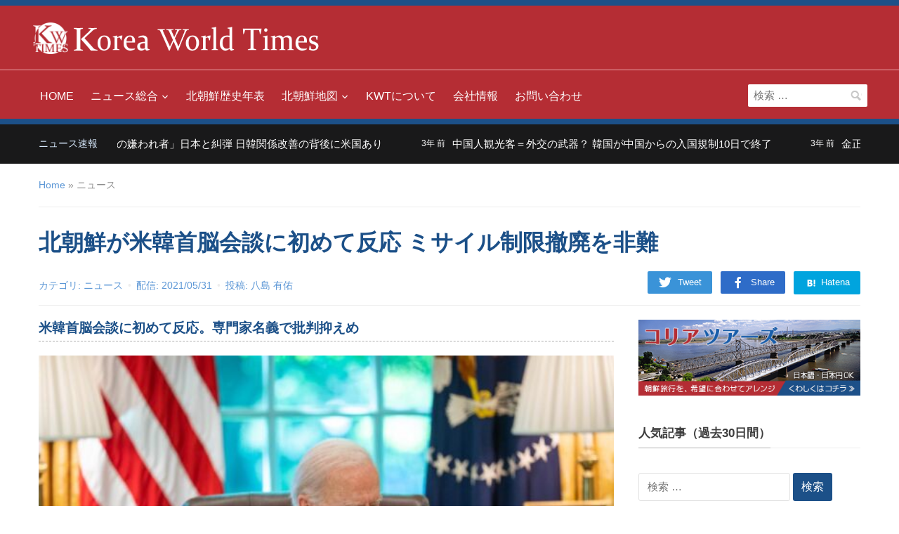

--- FILE ---
content_type: text/html; charset=UTF-8
request_url: https://www.koreaworldtimes.com/topics/news/9336/
body_size: 22945
content:
<!DOCTYPE html><html lang="ja"><head> <script async src="https://www.googletagmanager.com/gtag/js?id=UA-116543498-1"></script> <script>window.dataLayer = window.dataLayer || [];
  function gtag(){dataLayer.push(arguments);}
  gtag('js', new Date());

  gtag('config', 'UA-116543498-1');</script> <meta charset="UTF-8"><meta name="viewport" content="width=device-width, initial-scale=1.0"><link rel="profile" href="https://gmpg.org/xfn/11"> <script type="text/javascript">window.gdSetMap = window.gdSetMap || 'auto';</script><meta name='robots' content='index, follow, max-image-preview:large, max-snippet:-1, max-video-preview:-1'/><title>北朝鮮が米韓首脳会談に初めて反応 ミサイル制限撤廃を非難 - 北朝鮮ニュース | KWT</title><meta name="description" content="北朝鮮が米韓首脳会談に初めて反応 ミサイル制限撤廃を非難 - ニュース - 北朝鮮が5月21日に開催された米韓首脳会談に初めて反応を寄せた。国営メディア・朝鮮中央通信は31日、国際問題専門家であるキム・ミョンチョル氏名義で「何を狙ったミサイル指針の撤廃なのか」と題した論評を発表。米韓会談で韓国のミサイルの射程などを制限する「米韓ミサイル指針」の撤廃に合意したことについて、「米国…。"/><link rel="canonical" href="https://www.koreaworldtimes.com/topics/news/9336/"/><meta property="og:locale" content="ja_JP"/><meta property="og:type" content="article"/><meta property="og:title" content="北朝鮮が米韓首脳会談に初めて反応 ミサイル制限撤廃を非難 - 北朝鮮ニュース | KWT"/><meta property="og:description" content="北朝鮮が米韓首脳会談に初めて反応 ミサイル制限撤廃を非難 - ニュース - 北朝鮮が5月21日に開催された米韓首脳会談に初めて反応を寄せた。国営メディア・朝鮮中央通信は31日、国際問題専門家であるキム・ミョンチョル氏名義で「何を狙ったミサイル指針の撤廃なのか」と題した論評を発表。米韓会談で韓国のミサイルの射程などを制限する「米韓ミサイル指針」の撤廃に合意したことについて、「米国…。"/><meta property="og:url" content="https://www.koreaworldtimes.com/topics/news/9336/"/><meta property="og:site_name" content="北朝鮮ニュース | KWT"/><meta property="article:publisher" content="https://www.facebook.com/koreaworldtimes/"/><meta property="article:published_time" content="2021-05-31T12:00:30+00:00"/><meta property="article:modified_time" content="2021-05-31T12:09:23+00:00"/><meta property="og:image" content="https://www.koreaworldtimes.com/jp/kwtp/wp-content/uploads/2021/05/BIDEN.jpeg"/><meta property="og:image:width" content="1024"/><meta property="og:image:height" content="683"/><meta property="og:image:type" content="image/jpeg"/><meta name="author" content="八島 有佑"/><meta name="twitter:card" content="summary_large_image"/><meta name="twitter:creator" content="@koreaworldtimes"/><meta name="twitter:site" content="@koreaworldtimes"/><meta name="twitter:label1" content="執筆者"/><meta name="twitter:data1" content="八島 有佑"/> <script type="application/ld+json" class="yoast-schema-graph">{"@context":"https://schema.org","@graph":[{"@type":"Article","@id":"https://www.koreaworldtimes.com/topics/news/9336/#article","isPartOf":{"@id":"https://www.koreaworldtimes.com/topics/news/9336/"},"author":{"name":"八島 有佑","@id":"https://www.koreaworldtimes.com/#/schema/person/14674cd71e11e633d1fab4ca6876452f"},"headline":"北朝鮮が米韓首脳会談に初めて反応 ミサイル制限撤廃を非難","datePublished":"2021-05-31T12:00:30+00:00","dateModified":"2021-05-31T12:09:23+00:00","mainEntityOfPage":{"@id":"https://www.koreaworldtimes.com/topics/news/9336/"},"wordCount":0,"commentCount":0,"publisher":{"@id":"https://www.koreaworldtimes.com/#organization"},"image":{"@id":"https://www.koreaworldtimes.com/topics/news/9336/#primaryimage"},"thumbnailUrl":"https://www.koreaworldtimes.com/jp/kwtp/wp-content/uploads/2021/05/BIDEN.jpeg","keywords":["ジョー・バイデン","ミサイル","ミサイル指針","南北対話","国連制裁","文在寅","米朝関係","米韓関係","米韓首脳会談","談話","論評"],"articleSection":["ニュース"],"inLanguage":"ja","potentialAction":[{"@type":"CommentAction","name":"Comment","target":["https://www.koreaworldtimes.com/topics/news/9336/#respond"]}]},{"@type":"WebPage","@id":"https://www.koreaworldtimes.com/topics/news/9336/","url":"https://www.koreaworldtimes.com/topics/news/9336/","name":"北朝鮮が米韓首脳会談に初めて反応 ミサイル制限撤廃を非難 - 北朝鮮ニュース | KWT","isPartOf":{"@id":"https://www.koreaworldtimes.com/#website"},"primaryImageOfPage":{"@id":"https://www.koreaworldtimes.com/topics/news/9336/#primaryimage"},"image":{"@id":"https://www.koreaworldtimes.com/topics/news/9336/#primaryimage"},"thumbnailUrl":"https://www.koreaworldtimes.com/jp/kwtp/wp-content/uploads/2021/05/BIDEN.jpeg","datePublished":"2021-05-31T12:00:30+00:00","dateModified":"2021-05-31T12:09:23+00:00","description":"北朝鮮が米韓首脳会談に初めて反応 ミサイル制限撤廃を非難 - ニュース - 北朝鮮が5月21日に開催された米韓首脳会談に初めて反応を寄せた。国営メディア・朝鮮中央通信は31日、国際問題専門家であるキム・ミョンチョル氏名義で「何を狙ったミサイル指針の撤廃なのか」と題した論評を発表。米韓会談で韓国のミサイルの射程などを制限する「米韓ミサイル指針」の撤廃に合意したことについて、「米国…。","breadcrumb":{"@id":"https://www.koreaworldtimes.com/topics/news/9336/#breadcrumb"},"inLanguage":"ja","potentialAction":[{"@type":"ReadAction","target":["https://www.koreaworldtimes.com/topics/news/9336/"]}]},{"@type":"ImageObject","inLanguage":"ja","@id":"https://www.koreaworldtimes.com/topics/news/9336/#primaryimage","url":"https://www.koreaworldtimes.com/jp/kwtp/wp-content/uploads/2021/05/BIDEN.jpeg","contentUrl":"https://www.koreaworldtimes.com/jp/kwtp/wp-content/uploads/2021/05/BIDEN.jpeg","width":1024,"height":683,"caption":"米国のバイデン大統領"},{"@type":"BreadcrumbList","@id":"https://www.koreaworldtimes.com/topics/news/9336/#breadcrumb","itemListElement":[{"@type":"ListItem","position":1,"name":"ホーム","item":"https://www.koreaworldtimes.com/"},{"@type":"ListItem","position":2,"name":"北朝鮮が米韓首脳会談に初めて反応 ミサイル制限撤廃を非難"}]},{"@type":"WebSite","@id":"https://www.koreaworldtimes.com/#website","url":"https://www.koreaworldtimes.com/","name":"北朝鮮ニュース | KWT","description":"コリアワールドタイムズ","publisher":{"@id":"https://www.koreaworldtimes.com/#organization"},"potentialAction":[{"@type":"SearchAction","target":{"@type":"EntryPoint","urlTemplate":"https://www.koreaworldtimes.com/?s={search_term_string}"},"query-input":"required name=search_term_string"}],"inLanguage":"ja"},{"@type":"Organization","@id":"https://www.koreaworldtimes.com/#organization","name":"コリアワールドタイムズ","url":"https://www.koreaworldtimes.com/","logo":{"@type":"ImageObject","inLanguage":"ja","@id":"https://www.koreaworldtimes.com/#/schema/logo/image/","url":"https://www.koreaworldtimes.com/jp/kwtp/wp-content/uploads/kwt-logo_smartformat.png","contentUrl":"https://www.koreaworldtimes.com/jp/kwtp/wp-content/uploads/kwt-logo_smartformat.png","width":647,"height":91,"caption":"コリアワールドタイムズ"},"image":{"@id":"https://www.koreaworldtimes.com/#/schema/logo/image/"},"sameAs":["https://www.facebook.com/koreaworldtimes/","https://twitter.com/koreaworldtimes","https://www.instagram.com/koreaworldtimes/"]},{"@type":"Person","@id":"https://www.koreaworldtimes.com/#/schema/person/14674cd71e11e633d1fab4ca6876452f","name":"八島 有佑","url":"https://www.koreaworldtimes.com/author/yu_yashima/"}]}</script> <link rel="alternate" type="application/rss+xml" title="北朝鮮ニュース | KWT &raquo; フィード" href="https://www.koreaworldtimes.com/feed/"/><link rel="alternate" type="application/rss+xml" title="北朝鮮ニュース | KWT &raquo; コメントフィード" href="https://www.koreaworldtimes.com/comments/feed/"/><link rel="alternate" type="application/rss+xml" title="北朝鮮ニュース | KWT &raquo; 北朝鮮が米韓首脳会談に初めて反応 ミサイル制限撤廃を非難 のコメントのフィード" href="https://www.koreaworldtimes.com/topics/news/9336/feed/"/><link rel='stylesheet' id='geodir-core-scss-css' href='https://www.koreaworldtimes.com/jp/kwtp/wp-content/cache/autoptimize/css/autoptimize_single_1921233145718ee27acf5fc0e2d80c06.css?ver=1.6.25' type='text/css' media='all'/><link rel='stylesheet' id='wp-block-library-css' href='https://www.koreaworldtimes.com/jp/kwtp/wp-includes/css/dist/block-library/style.min.css,qver=6.1.9.pagespeed.ce.6uZxGWmKTD.css' type='text/css' media='all'/><link rel='stylesheet' id='classic-theme-styles-css' href='https://www.koreaworldtimes.com/jp/kwtp/wp-includes/css/classic-themes.min.css,qver=1.pagespeed.ce.leiR8o5Eqb.css' type='text/css' media='all'/><style id='global-styles-inline-css' type='text/css'>body{--wp--preset--color--black: #000000;--wp--preset--color--cyan-bluish-gray: #abb8c3;--wp--preset--color--white: #ffffff;--wp--preset--color--pale-pink: #f78da7;--wp--preset--color--vivid-red: #cf2e2e;--wp--preset--color--luminous-vivid-orange: #ff6900;--wp--preset--color--luminous-vivid-amber: #fcb900;--wp--preset--color--light-green-cyan: #7bdcb5;--wp--preset--color--vivid-green-cyan: #00d084;--wp--preset--color--pale-cyan-blue: #8ed1fc;--wp--preset--color--vivid-cyan-blue: #0693e3;--wp--preset--color--vivid-purple: #9b51e0;--wp--preset--gradient--vivid-cyan-blue-to-vivid-purple: linear-gradient(135deg,rgba(6,147,227,1) 0%,rgb(155,81,224) 100%);--wp--preset--gradient--light-green-cyan-to-vivid-green-cyan: linear-gradient(135deg,rgb(122,220,180) 0%,rgb(0,208,130) 100%);--wp--preset--gradient--luminous-vivid-amber-to-luminous-vivid-orange: linear-gradient(135deg,rgba(252,185,0,1) 0%,rgba(255,105,0,1) 100%);--wp--preset--gradient--luminous-vivid-orange-to-vivid-red: linear-gradient(135deg,rgba(255,105,0,1) 0%,rgb(207,46,46) 100%);--wp--preset--gradient--very-light-gray-to-cyan-bluish-gray: linear-gradient(135deg,rgb(238,238,238) 0%,rgb(169,184,195) 100%);--wp--preset--gradient--cool-to-warm-spectrum: linear-gradient(135deg,rgb(74,234,220) 0%,rgb(151,120,209) 20%,rgb(207,42,186) 40%,rgb(238,44,130) 60%,rgb(251,105,98) 80%,rgb(254,248,76) 100%);--wp--preset--gradient--blush-light-purple: linear-gradient(135deg,rgb(255,206,236) 0%,rgb(152,150,240) 100%);--wp--preset--gradient--blush-bordeaux: linear-gradient(135deg,rgb(254,205,165) 0%,rgb(254,45,45) 50%,rgb(107,0,62) 100%);--wp--preset--gradient--luminous-dusk: linear-gradient(135deg,rgb(255,203,112) 0%,rgb(199,81,192) 50%,rgb(65,88,208) 100%);--wp--preset--gradient--pale-ocean: linear-gradient(135deg,rgb(255,245,203) 0%,rgb(182,227,212) 50%,rgb(51,167,181) 100%);--wp--preset--gradient--electric-grass: linear-gradient(135deg,rgb(202,248,128) 0%,rgb(113,206,126) 100%);--wp--preset--gradient--midnight: linear-gradient(135deg,rgb(2,3,129) 0%,rgb(40,116,252) 100%);--wp--preset--duotone--dark-grayscale: url('#wp-duotone-dark-grayscale');--wp--preset--duotone--grayscale: url('#wp-duotone-grayscale');--wp--preset--duotone--purple-yellow: url('#wp-duotone-purple-yellow');--wp--preset--duotone--blue-red: url('#wp-duotone-blue-red');--wp--preset--duotone--midnight: url('#wp-duotone-midnight');--wp--preset--duotone--magenta-yellow: url('#wp-duotone-magenta-yellow');--wp--preset--duotone--purple-green: url('#wp-duotone-purple-green');--wp--preset--duotone--blue-orange: url('#wp-duotone-blue-orange');--wp--preset--font-size--small: 13px;--wp--preset--font-size--medium: 20px;--wp--preset--font-size--large: 36px;--wp--preset--font-size--x-large: 42px;--wp--preset--spacing--20: 0.44rem;--wp--preset--spacing--30: 0.67rem;--wp--preset--spacing--40: 1rem;--wp--preset--spacing--50: 1.5rem;--wp--preset--spacing--60: 2.25rem;--wp--preset--spacing--70: 3.38rem;--wp--preset--spacing--80: 5.06rem;}:where(.is-layout-flex){gap: 0.5em;}body .is-layout-flow > .alignleft{float: left;margin-inline-start: 0;margin-inline-end: 2em;}body .is-layout-flow > .alignright{float: right;margin-inline-start: 2em;margin-inline-end: 0;}body .is-layout-flow > .aligncenter{margin-left: auto !important;margin-right: auto !important;}body .is-layout-constrained > .alignleft{float: left;margin-inline-start: 0;margin-inline-end: 2em;}body .is-layout-constrained > .alignright{float: right;margin-inline-start: 2em;margin-inline-end: 0;}body .is-layout-constrained > .aligncenter{margin-left: auto !important;margin-right: auto !important;}body .is-layout-constrained > :where(:not(.alignleft):not(.alignright):not(.alignfull)){max-width: var(--wp--style--global--content-size);margin-left: auto !important;margin-right: auto !important;}body .is-layout-constrained > .alignwide{max-width: var(--wp--style--global--wide-size);}body .is-layout-flex{display: flex;}body .is-layout-flex{flex-wrap: wrap;align-items: center;}body .is-layout-flex > *{margin: 0;}:where(.wp-block-columns.is-layout-flex){gap: 2em;}.has-black-color{color: var(--wp--preset--color--black) !important;}.has-cyan-bluish-gray-color{color: var(--wp--preset--color--cyan-bluish-gray) !important;}.has-white-color{color: var(--wp--preset--color--white) !important;}.has-pale-pink-color{color: var(--wp--preset--color--pale-pink) !important;}.has-vivid-red-color{color: var(--wp--preset--color--vivid-red) !important;}.has-luminous-vivid-orange-color{color: var(--wp--preset--color--luminous-vivid-orange) !important;}.has-luminous-vivid-amber-color{color: var(--wp--preset--color--luminous-vivid-amber) !important;}.has-light-green-cyan-color{color: var(--wp--preset--color--light-green-cyan) !important;}.has-vivid-green-cyan-color{color: var(--wp--preset--color--vivid-green-cyan) !important;}.has-pale-cyan-blue-color{color: var(--wp--preset--color--pale-cyan-blue) !important;}.has-vivid-cyan-blue-color{color: var(--wp--preset--color--vivid-cyan-blue) !important;}.has-vivid-purple-color{color: var(--wp--preset--color--vivid-purple) !important;}.has-black-background-color{background-color: var(--wp--preset--color--black) !important;}.has-cyan-bluish-gray-background-color{background-color: var(--wp--preset--color--cyan-bluish-gray) !important;}.has-white-background-color{background-color: var(--wp--preset--color--white) !important;}.has-pale-pink-background-color{background-color: var(--wp--preset--color--pale-pink) !important;}.has-vivid-red-background-color{background-color: var(--wp--preset--color--vivid-red) !important;}.has-luminous-vivid-orange-background-color{background-color: var(--wp--preset--color--luminous-vivid-orange) !important;}.has-luminous-vivid-amber-background-color{background-color: var(--wp--preset--color--luminous-vivid-amber) !important;}.has-light-green-cyan-background-color{background-color: var(--wp--preset--color--light-green-cyan) !important;}.has-vivid-green-cyan-background-color{background-color: var(--wp--preset--color--vivid-green-cyan) !important;}.has-pale-cyan-blue-background-color{background-color: var(--wp--preset--color--pale-cyan-blue) !important;}.has-vivid-cyan-blue-background-color{background-color: var(--wp--preset--color--vivid-cyan-blue) !important;}.has-vivid-purple-background-color{background-color: var(--wp--preset--color--vivid-purple) !important;}.has-black-border-color{border-color: var(--wp--preset--color--black) !important;}.has-cyan-bluish-gray-border-color{border-color: var(--wp--preset--color--cyan-bluish-gray) !important;}.has-white-border-color{border-color: var(--wp--preset--color--white) !important;}.has-pale-pink-border-color{border-color: var(--wp--preset--color--pale-pink) !important;}.has-vivid-red-border-color{border-color: var(--wp--preset--color--vivid-red) !important;}.has-luminous-vivid-orange-border-color{border-color: var(--wp--preset--color--luminous-vivid-orange) !important;}.has-luminous-vivid-amber-border-color{border-color: var(--wp--preset--color--luminous-vivid-amber) !important;}.has-light-green-cyan-border-color{border-color: var(--wp--preset--color--light-green-cyan) !important;}.has-vivid-green-cyan-border-color{border-color: var(--wp--preset--color--vivid-green-cyan) !important;}.has-pale-cyan-blue-border-color{border-color: var(--wp--preset--color--pale-cyan-blue) !important;}.has-vivid-cyan-blue-border-color{border-color: var(--wp--preset--color--vivid-cyan-blue) !important;}.has-vivid-purple-border-color{border-color: var(--wp--preset--color--vivid-purple) !important;}.has-vivid-cyan-blue-to-vivid-purple-gradient-background{background: var(--wp--preset--gradient--vivid-cyan-blue-to-vivid-purple) !important;}.has-light-green-cyan-to-vivid-green-cyan-gradient-background{background: var(--wp--preset--gradient--light-green-cyan-to-vivid-green-cyan) !important;}.has-luminous-vivid-amber-to-luminous-vivid-orange-gradient-background{background: var(--wp--preset--gradient--luminous-vivid-amber-to-luminous-vivid-orange) !important;}.has-luminous-vivid-orange-to-vivid-red-gradient-background{background: var(--wp--preset--gradient--luminous-vivid-orange-to-vivid-red) !important;}.has-very-light-gray-to-cyan-bluish-gray-gradient-background{background: var(--wp--preset--gradient--very-light-gray-to-cyan-bluish-gray) !important;}.has-cool-to-warm-spectrum-gradient-background{background: var(--wp--preset--gradient--cool-to-warm-spectrum) !important;}.has-blush-light-purple-gradient-background{background: var(--wp--preset--gradient--blush-light-purple) !important;}.has-blush-bordeaux-gradient-background{background: var(--wp--preset--gradient--blush-bordeaux) !important;}.has-luminous-dusk-gradient-background{background: var(--wp--preset--gradient--luminous-dusk) !important;}.has-pale-ocean-gradient-background{background: var(--wp--preset--gradient--pale-ocean) !important;}.has-electric-grass-gradient-background{background: var(--wp--preset--gradient--electric-grass) !important;}.has-midnight-gradient-background{background: var(--wp--preset--gradient--midnight) !important;}.has-small-font-size{font-size: var(--wp--preset--font-size--small) !important;}.has-medium-font-size{font-size: var(--wp--preset--font-size--medium) !important;}.has-large-font-size{font-size: var(--wp--preset--font-size--large) !important;}.has-x-large-font-size{font-size: var(--wp--preset--font-size--x-large) !important;}
.wp-block-navigation a:where(:not(.wp-element-button)){color: inherit;}
:where(.wp-block-columns.is-layout-flex){gap: 2em;}
.wp-block-pullquote{font-size: 1.5em;line-height: 1.6;}</style><link rel='stylesheet' id='responsive-lightbox-swipebox-css' href='https://www.koreaworldtimes.com/jp/kwtp/wp-content/plugins/responsive-lightbox/assets/swipebox/swipebox.min.css,qver=2.4.2.pagespeed.ce.sjb7xorWgk.css' type='text/css' media='all'/><link rel='stylesheet' id='trp-language-switcher-style-css' href='https://www.koreaworldtimes.com/jp/kwtp/wp-content/cache/autoptimize/css/autoptimize_single_0b7cd03b4d1d17a0a6e2990326359499.css?ver=2.4.3' type='text/css' media='all'/><link rel='stylesheet' id='wpz-shortcodes-css' href='https://www.koreaworldtimes.com/jp/kwtp/wp-content/cache/autoptimize/css/autoptimize_single_322bf2648e8cc96d32696af925d1a30f.css?ver=6.1.9' type='text/css' media='all'/><link rel='stylesheet' id='zoom-font-awesome-css' href='https://www.koreaworldtimes.com/jp/kwtp/wp-content/themes/kwt/functions/wpzoom/assets/css/font-awesome.min.css,qver=6.1.9.pagespeed.ce.T70Vy2BHr5.css' type='text/css' media='all'/><link rel='stylesheet' id='compass-style-css' href='https://www.koreaworldtimes.com/jp/kwtp/wp-content/cache/autoptimize/css/autoptimize_single_df637bbe5fe964268e422bfc0ebd7507.css?ver=1.0' type='text/css' media='all'/><link rel='stylesheet' id='media-queries-css' href='https://www.koreaworldtimes.com/jp/kwtp/wp-content/cache/autoptimize/css/autoptimize_single_c1394fc3ed8bc4f9659be80bf61caa6c.css?ver=1.0' type='text/css' media='all'/><link rel='stylesheet' id='dashicons-css' href='https://www.koreaworldtimes.com/jp/kwtp/wp-includes/css/dashicons.min.css,qver=6.1.9.pagespeed.ce.1o1r9RkWnY.css' type='text/css' media='all'/><link rel='stylesheet' id='wzslider-css' href='https://www.koreaworldtimes.com/jp/kwtp/wp-content/cache/autoptimize/css/autoptimize_single_287be5cd354111a689379ae913cedad6.css?ver=6.1.9' type='text/css' media='all'/><link rel='stylesheet' id='wpzoom-custom-css' href='https://www.koreaworldtimes.com/jp/kwtp/wp-content/cache/autoptimize/css/autoptimize_single_2fb25f53fa3862e81702206a069a9f06.css?ver=6.1.9' type='text/css' media='all'/> <script type='text/javascript' src='https://www.koreaworldtimes.com/jp/kwtp/wp-includes/js/jquery/jquery.min.js,qver=3.6.1.pagespeed.ce.F3ODGNYdOU.js' id='jquery-core-js'></script> <script type='text/javascript' src='https://www.koreaworldtimes.com/jp/kwtp/wp-includes/js/jquery/jquery-migrate.min.js,qver=3.3.2.pagespeed.ce.ebSVa37EeO.js' id='jquery-migrate-js'></script> <script type='text/javascript' id='geodirectory-script-js-extra'>var geodir_var = {"siteurl":"https:\/\/www.koreaworldtimes.com\/jp\/kwtp","geodir_plugin_url":"https:\/\/www.koreaworldtimes.com\/jp\/kwtp\/wp-content\/plugins\/geodirectory","geodir_lazy_load":"1","geodir_ajax_url":"https:\/\/www.koreaworldtimes.com\/jp\/kwtp\/wp-admin\/admin-ajax.php?action=geodir_ajax_action","geodir_gd_modal":"0","is_rtl":"0"};</script> <script type='text/javascript' src='https://www.koreaworldtimes.com/jp/kwtp/wp-content/plugins/geodirectory/geodirectory-assets/js/geodirectory.min.js,qver=1.6.25.pagespeed.ce.VgJyB3z70s.js' id='geodirectory-script-js'></script> <script type='text/javascript' src='https://maps.google.com/maps/api/js?&amp;language=ja&amp;key=AIzaSyCAfpcZ-qGEMX9xT3eR6_JbWINzQFoX23E&amp;region=JP' id='google-maps-api-js'></script> <script type='text/javascript' src='https://www.koreaworldtimes.com/jp/kwtp/wp-content/plugins/geodirectory/geodirectory-assets/jawj/oms.min.js?ver=1.6.25' id='geodirectory-g-overlappingmarker-script-js'></script> <script type='text/javascript' src='https://www.koreaworldtimes.com/jp/kwtp/wp-content/plugins/geodirectory/geodirectory-assets/js/ajax-chosen.min.js,qver=1.6.25.pagespeed.ce.FpMEAuGGSn.js' id='geodirectory-choose-ajax-js'></script> <script type='text/javascript' src='https://www.koreaworldtimes.com/jp/kwtp/wp-content/plugins/responsive-lightbox/assets/swipebox/jquery.swipebox.min.js,qver=2.4.2.pagespeed.ce.QW0sXlQlxk.js' id='responsive-lightbox-swipebox-js'></script> <script type='text/javascript' src='https://www.koreaworldtimes.com/jp/kwtp/wp-includes/js/underscore.min.js,qver=1.13.4.pagespeed.ce.-I1XILtFTt.js' id='underscore-js'></script> <script type='text/javascript' src='https://www.koreaworldtimes.com/jp/kwtp/wp-content/plugins/responsive-lightbox/assets/infinitescroll/infinite-scroll.pkgd.min.js,qver=6.1.9.pagespeed.ce.Mimqk8RPpG.js' id='responsive-lightbox-infinite-scroll-js'></script> <script type='text/javascript' id='responsive-lightbox-js-extra'>var rlArgs = {"script":"swipebox","selector":"lightbox","customEvents":"","activeGalleries":"1","animation":"1","hideCloseButtonOnMobile":"0","removeBarsOnMobile":"0","hideBars":"1","hideBarsDelay":"5000","videoMaxWidth":"1080","useSVG":"1","loopAtEnd":"0","woocommerce_gallery":"0","ajaxurl":"https:\/\/www.koreaworldtimes.com\/jp\/kwtp\/wp-admin\/admin-ajax.php","nonce":"69f4f5ca1f","preview":"false","postId":"9336","scriptExtension":""};</script> <script type='text/javascript' src='https://www.koreaworldtimes.com/jp/kwtp/wp-content/plugins/responsive-lightbox/js/front.js,qver=2.4.2.pagespeed.ce.O_vTzha_-U.js' id='responsive-lightbox-js'></script> <script type='text/javascript' src='https://www.koreaworldtimes.com/jp/kwtp/wp-content/themes/kwt/js/custom.js,qver=6.1.9.pagespeed.ce.9BWQGQXoNC.js' id='custom-js'></script> <link rel="https://api.w.org/" href="https://www.koreaworldtimes.com/wp-json/"/><link rel="alternate" type="application/json" href="https://www.koreaworldtimes.com/wp-json/wp/v2/posts/9336"/><link rel="EditURI" type="application/rsd+xml" title="RSD" href="https://www.koreaworldtimes.com/jp/kwtp/xmlrpc.php?rsd"/><link rel="wlwmanifest" type="application/wlwmanifest+xml" href="https://www.koreaworldtimes.com/jp/kwtp/wp-includes/wlwmanifest.xml"/><link rel='shortlink' href='https://www.koreaworldtimes.com/?p=9336'/><link rel="alternate" type="application/json+oembed" href="https://www.koreaworldtimes.com/wp-json/oembed/1.0/embed?url=https%3A%2F%2Fwww.koreaworldtimes.com%2Ftopics%2Fnews%2F9336%2F"/><link rel="alternate" type="text/xml+oembed" href="https://www.koreaworldtimes.com/wp-json/oembed/1.0/embed?url=https%3A%2F%2Fwww.koreaworldtimes.com%2Ftopics%2Fnews%2F9336%2F&#038;format=xml"/><style></style> <script type="text/javascript">(function(c,l,a,r,i,t,y){
					c[a]=c[a]||function(){(c[a].q=c[a].q||[]).push(arguments)};t=l.createElement(r);t.async=1;
					t.src="https://www.clarity.ms/tag/"+i+"?ref=wordpress";y=l.getElementsByTagName(r)[0];y.parentNode.insertBefore(t,y);
				})(window, document, "clarity", "script", "dncco0cze1");</script> <link rel="alternate" hreflang="ja" href="https://www.koreaworldtimes.com/topics/news/9336/"/> <script type="text/javascript">(function(c,l,a,r,i,t,y){
        c[a]=c[a]||function(){(c[a].q=c[a].q||[]).push(arguments)};
        t=l.createElement(r);t.async=1;t.src="https://www.clarity.ms/tag/"+i;
        y=l.getElementsByTagName(r)[0];y.parentNode.insertBefore(t,y);
    })(window, document, "clarity", "script", "dncco0cze1");</script><script type="text/javascript">document.write('<style type="text/css">.tabber{display:none;}</style>');</script><link rel="icon" href="https://www.koreaworldtimes.com/jp/kwtp/wp-content/uploads/kwt-logo_fcbkf.gif.pagespeed.ce.WoPdHhL1rK.gif" type="image/gif"/><link rel="apple-touch-icon" href="https://www.koreaworldtimes.com/jp/kwtp/wp-content/uploads/kwt-logo_spdt.png.pagespeed.ce.45Bkx_nvIH.png"/> <script data-ad-client="ca-pub-2358143601492131" async src="https://pagead2.googlesyndication.com/pagead/js/adsbygoogle.js"></script><style type="text/css">a.nordot-read-more { }</style></head><body data-rsssl=1 class="post-template-default single single-post postid-9336 single-format-standard translatepress-ja gd-map-auto"><noscript><meta HTTP-EQUIV="refresh" content="0;url='https://www.koreaworldtimes.com/topics/news/9336/?PageSpeed=noscript'" /><style><!--table,div,span,font,p{display:none} --></style><div style="display:block">Please click <a href="https://www.koreaworldtimes.com/topics/news/9336/?PageSpeed=noscript">here</a> if you are not redirected within a few seconds.</div></noscript>
<div class="page-wrap"><div class="top-header"><div class="navbar-brand"><h1> <a href="https://www.koreaworldtimes.com" title="北朝鮮の情勢とニュース - コリアワールドタイムズ"> <noscript><img src="https://www.koreaworldtimes.com/jp/kwtp/wp-content/uploads/logo2_07.png.pagespeed.ce.awOpIiqFGB.png" alt="北朝鮮の情勢とニュース" width="50" height="auto" data-lazy-loaded="true" style="display: inline;"></noscript><img class="lazyload" src='data:image/svg+xml,%3Csvg%20xmlns=%22http://www.w3.org/2000/svg%22%20viewBox=%220%200%2050%2033.333333333333%22%3E%3C/svg%3E' data-src="https://www.koreaworldtimes.com/jp/kwtp/wp-content/uploads/logo2_07.png.pagespeed.ce.awOpIiqFGB.png" alt="北朝鮮の情勢とニュース" width="50" height="auto" data-lazy-loaded="true" style="display: inline;"> <noscript><img src="https://www.koreaworldtimes.com/jp/kwtp/wp-content/uploads/kwt-logo_03.png.pagespeed.ce.Wo8EURqaSR.png" alt="コリアワールドタイムズ" width="350" height="auto" data-lazy-loaded="true" style="display: inline;" class="dout-550"></noscript><img src='data:image/svg+xml,%3Csvg%20xmlns=%22http://www.w3.org/2000/svg%22%20viewBox=%220%200%20350%20233.33333333333%22%3E%3C/svg%3E' data-src="https://www.koreaworldtimes.com/jp/kwtp/wp-content/uploads/kwt-logo_03.png.pagespeed.ce.Wo8EURqaSR.png" alt="コリアワールドタイムズ" width="350" height="auto" data-lazy-loaded="true" style="display: inline;" class="lazyload dout-550"> </a></h1><div class="navbar-header"> <a class="navbar-toggle" href="#menu-main-slide"> <span class="icon-bar"></span> <span class="icon-bar"></span> <span class="icon-bar"></span> </a><div id="menu-main-slide" class="menu-menu-1-container"><ul id="menu-menu-1" class="menu gd-menu-z"><li id="menu-item-52" class="menu-item menu-item-type-custom menu-item-object-custom menu-item-home menu-item-52"><a href="https://www.koreaworldtimes.com/">HOME</a></li><li id="menu-item-649" class="menu-item menu-item-type-taxonomy menu-item-object-category current-post-ancestor menu-item-has-children menu-item-649"><a href="https://www.koreaworldtimes.com/topics/">ニュース総合</a><ul class="sub-menu"><li id="menu-item-650" class="menu-item menu-item-type-taxonomy menu-item-object-category current-post-ancestor current-menu-parent current-post-parent menu-item-650"><a href="https://www.koreaworldtimes.com/topics/news/">ニュース</a></li><li id="menu-item-651" class="menu-item menu-item-type-taxonomy menu-item-object-category menu-item-651"><a href="https://www.koreaworldtimes.com/topics/commented/">北朝鮮情勢・論評</a></li><li id="menu-item-652" class="menu-item menu-item-type-taxonomy menu-item-object-category menu-item-652"><a href="https://www.koreaworldtimes.com/topics/travel/">旅行・トラベル</a></li></ul></li><li id="menu-item-8670" class="menu-item menu-item-type-post_type menu-item-object-page menu-item-8670"><a href="https://www.koreaworldtimes.com/chronology-table/">北朝鮮歴史年表</a></li><li id="menu-item-2610" class="menu-item menu-item-type-custom menu-item-object-custom menu-item-has-children menu-item-2610"><a href="/north-korea-db-places/">北朝鮮地図</a><ul class="sub-menu"><li id="menu-item-2611" class="menu-item menu-item-type-custom menu-item-object-custom menu-item-2611"><a href="/north-korea-db-places/">北朝鮮マップ</a></li><li id="menu-item-3340" class="menu-item menu-item-type-taxonomy menu-item-object-category menu-item-3340"><a href="https://www.koreaworldtimes.com/north-korea-db/map/major-area/">北朝鮮行政区画と主な都市</a></li></ul></li><li id="menu-item-53" class="menu-item menu-item-type-post_type menu-item-object-page menu-item-53"><a href="https://www.koreaworldtimes.com/about-us/">KWTについて</a></li><li id="menu-item-62" class="menu-item menu-item-type-post_type menu-item-object-page menu-item-62"><a href="https://www.koreaworldtimes.com/company/">会社情報</a></li><li id="menu-item-64" class="menu-item menu-item-type-post_type menu-item-object-page menu-item-64"><a href="https://www.koreaworldtimes.com/contact-us/">お問い合わせ</a></li></ul></div></div></div></div><header class="site-header"><nav class="navbar" role="navigation"><div class="inner-wrap"><nav class="main-navbar" role="navigation"><div id="navbar-main"><div class="menu-menu-1-container"><ul id="menu-menu-2" class="nav navbar-nav dropdown sf-menu gd-menu-z"><li class="menu-item menu-item-type-custom menu-item-object-custom menu-item-home menu-item-52"><a href="https://www.koreaworldtimes.com/">HOME</a></li><li class="menu-item menu-item-type-taxonomy menu-item-object-category current-post-ancestor menu-item-has-children menu-item-649"><a href="https://www.koreaworldtimes.com/topics/">ニュース総合</a><ul class="sub-menu"><li class="menu-item menu-item-type-taxonomy menu-item-object-category current-post-ancestor current-menu-parent current-post-parent menu-item-650"><a href="https://www.koreaworldtimes.com/topics/news/">ニュース</a></li><li class="menu-item menu-item-type-taxonomy menu-item-object-category menu-item-651"><a href="https://www.koreaworldtimes.com/topics/commented/">北朝鮮情勢・論評</a></li><li class="menu-item menu-item-type-taxonomy menu-item-object-category menu-item-652"><a href="https://www.koreaworldtimes.com/topics/travel/">旅行・トラベル</a></li></ul></li><li class="menu-item menu-item-type-post_type menu-item-object-page menu-item-8670"><a href="https://www.koreaworldtimes.com/chronology-table/">北朝鮮歴史年表</a></li><li class="menu-item menu-item-type-custom menu-item-object-custom menu-item-has-children menu-item-2610"><a href="/north-korea-db-places/">北朝鮮地図</a><ul class="sub-menu"><li class="menu-item menu-item-type-custom menu-item-object-custom menu-item-2611"><a href="/north-korea-db-places/">北朝鮮マップ</a></li><li class="menu-item menu-item-type-taxonomy menu-item-object-category menu-item-3340"><a href="https://www.koreaworldtimes.com/north-korea-db/map/major-area/">北朝鮮行政区画と主な都市</a></li></ul></li><li class="menu-item menu-item-type-post_type menu-item-object-page menu-item-53"><a href="https://www.koreaworldtimes.com/about-us/">KWTについて</a></li><li class="menu-item menu-item-type-post_type menu-item-object-page menu-item-62"><a href="https://www.koreaworldtimes.com/company/">会社情報</a></li><li class="menu-item menu-item-type-post_type menu-item-object-page menu-item-64"><a href="https://www.koreaworldtimes.com/contact-us/">お問い合わせ</a></li></ul></div></div></nav><form role="search" method="get" class="search-form" action="https://www.koreaworldtimes.com/"> <label> <span class="screen-reader-text">検索:</span> <input type="search" class="search-field" placeholder="検索 &hellip;" value="" name="s"/> </label> <input type="submit" class="search-submit" value="検索"/></form><div class="clear"></div></div></nav></header><div id="news-ticker"><div class="inner-wrap clearfix"><h3>ニュース速報</h3><div class="news-ticker-container"><dl id="ticker"><dt>3年 前</dt><dd><a href="https://www.koreaworldtimes.com/topics/news/12869/" title="中国「世界の嫌われ者」日本と糾弾 日韓関係改善の背後に米国あり">中国「世界の嫌われ者」日本と糾弾 日韓関係改善の背後に米国あり</a></dd><dt>3年 前</dt><dd><a href="https://www.koreaworldtimes.com/topics/news/12866/" title="中国人観光客＝外交の武器？ 韓国が中国からの入国規制10日で終了">中国人観光客＝外交の武器？ 韓国が中国からの入国規制10日で終了</a></dd><dt>3年 前</dt><dd><a href="https://www.koreaworldtimes.com/topics/news/12863/" title="金正恩総書記の長男は「虚弱体質」？ 韓国報道ジュエ氏登場の理由か">金正恩総書記の長男は「虚弱体質」？ 韓国報道ジュエ氏登場の理由か</a></dd><dt>3年 前</dt><dd><a href="https://www.koreaworldtimes.com/topics/news/12859/" title="中国 幸福の科学はどこが科学？ 米国ではオウムと同様のカルト扱い">中国 幸福の科学はどこが科学？ 米国ではオウムと同様のカルト扱い</a></dd><dt>3年 前</dt><dd><a href="https://www.koreaworldtimes.com/topics/news/12856/" title="電車内で缶チューハイ1人飲みする若者に衝撃を受けるワケ">電車内で缶チューハイ1人飲みする若者に衝撃を受けるワケ</a></dd></dl></div></div></div><main id="main" class="site-main" role="main"><div class="breadcrumbs"> <a href="https://www.koreaworldtimes.com">Home</a> &raquo; <span class="current">ニュース</span></div><header class="entry-header"><div class="entry-info"><h1 class="entry-title">北朝鮮が米韓首脳会談に初めて反応 ミサイル制限撤廃を非難</h1><div class="google_ad_mob"> <script async src="https://pagead2.googlesyndication.com/pagead/js/adsbygoogle.js"></script> <ins class="adsbygoogle" style="display:block" data-ad-client="ca-pub-2358143601492131" data-ad-slot="9966741352" data-ad-format="auto" data-full-width-responsive="true"></ins> <script>(adsbygoogle = window.adsbygoogle || []).push({});</script> </div><div class="share"> <a href="https://twitter.com/intent/tweet?url=https%3A%2F%2Fwww.koreaworldtimes.com%2Ftopics%2Fnews%2F9336%2F&text=%E5%8C%97%E6%9C%9D%E9%AE%AE%E3%81%8C%E7%B1%B3%E9%9F%93%E9%A6%96%E8%84%B3%E4%BC%9A%E8%AB%87%E3%81%AB%E5%88%9D%E3%82%81%E3%81%A6%E5%8F%8D%E5%BF%9C+%E3%83%9F%E3%82%B5%E3%82%A4%E3%83%AB%E5%88%B6%E9%99%90%E6%92%A4%E5%BB%83%E3%82%92%E9%9D%9E%E9%9B%A3" target="_blank" title="Tweet this on Twitter" class="twitter">Tweet</a> <a href="https://facebook.com/sharer.php?u=https%3A%2F%2Fwww.koreaworldtimes.com%2Ftopics%2Fnews%2F9336%2F&t=%E5%8C%97%E6%9C%9D%E9%AE%AE%E3%81%8C%E7%B1%B3%E9%9F%93%E9%A6%96%E8%84%B3%E4%BC%9A%E8%AB%87%E3%81%AB%E5%88%9D%E3%82%81%E3%81%A6%E5%8F%8D%E5%BF%9C+%E3%83%9F%E3%82%B5%E3%82%A4%E3%83%AB%E5%88%B6%E9%99%90%E6%92%A4%E5%BB%83%E3%82%92%E9%9D%9E%E9%9B%A3" target="_blank" title="Share this on Facebook" class="facebook">Share</a> <a href="http://b.hatena.ne.jp/entry/https://www.koreaworldtimes.com/topics/news/9336/" class="hatena-bbt" data-hatena-bookmark-title="北朝鮮が米韓首脳会談に初めて反応 ミサイル制限撤廃を非難" data-hatena-bookmark-layout="share-type1-balloon" data-hatena-bookmark-lang="ja" title="このエントリーをはてなブックマークに追加"><noscript><img src="https://b.st-hatena.com/images/entry-button/button-only@2x.png" alt="このエントリーをはてなブックマークに追加" width="20" height="20" style="border: none;"/></noscript><img class="lazyload" src='data:image/svg+xml,%3Csvg%20xmlns=%22http://www.w3.org/2000/svg%22%20viewBox=%220%200%2020%2020%22%3E%3C/svg%3E' data-src="https://b.st-hatena.com/images/entry-button/button-only@2x.png" alt="このエントリーをはてなブックマークに追加" width="20" height="20" style="border: none;"/> Hatena</a><div class="clear"></div></div><div class="entry-meta"> <span class="entry-category"> カテゴリ: <a href="https://www.koreaworldtimes.com/topics/news/" rel="category tag">ニュース</a> </span> <span class="entry-date"> 配信: <time class="entry-date" datetime="2021-05-31T21:00:30+09:00">2021/05/31</time> </span> <span class="entry-author">投稿: <a href="https://www.koreaworldtimes.com/author/yu_yashima/" title="八島 有佑 の投稿" rel="author">八島 有佑</a></span></div><div class="clear"></div></div></header><div class="recent-posts"><article id="post-9336" class="post-9336 post type-post status-publish format-standard has-post-thumbnail hentry category-news tag-1819 tag-81 tag-1885 tag-1884 tag-142 tag-102 tag-84 tag-1575 tag-1792 tag-1162 tag-1883"><div class="entry-content"><div class="commonImgBox"><h2 class="commonTit01 mb15">米韓首脳会談に初めて反応。専門家名義で批判抑えめ</h2><div class="img_c"><a href="https://www.koreaworldtimes.com/jp/kwtp/wp-content/uploads/2021/05/BIDEN.jpeg" rel="lightbox" title="米韓首脳会談に初めて反応。専門家名義で批判抑えめ"><noscript><img src="https://www.koreaworldtimes.com/jp/kwtp/wp-content/uploads/2021/05/BIDEN-600x400.jpeg" alt="米韓首脳会談に初めて反応。専門家名義で批判抑えめ" class="alignnone aligncenter_ns size-full"></noscript><img src='data:image/svg+xml,%3Csvg%20xmlns=%22http://www.w3.org/2000/svg%22%20viewBox=%220%200%20210%20140%22%3E%3C/svg%3E' data-src="https://www.koreaworldtimes.com/jp/kwtp/wp-content/uploads/2021/05/BIDEN-600x400.jpeg" alt="米韓首脳会談に初めて反応。専門家名義で批判抑えめ" class="lazyload alignnone aligncenter_ns size-full"></a><p class="caption">米国のバイデン大統領 出典 <a href="https://twitter.com/WhiteHouse">ホワイトハウス公式ツイッター</a></p></div><div class="commn_cont"><p>　北朝鮮が5月21日に開催された米韓首脳会談に初めて反応を寄せた。国営メディア・朝鮮中央通信は31日、国際問題専門家であるキム・ミョンチョル氏名義で「何を狙ったミサイル指針の撤廃なのか」と題した論評を発表。</p><p>　米韓会談で韓国のミサイルの射程などを制限する「米韓ミサイル指針」の撤廃に合意したことについて、「米国は口先では対話と言いながらも､行動は対決につながっている」と批判した。</p><p>　北朝鮮側が米韓首脳会談に反応を示すのは今回が初めて。だが、党や政府の公式的な談話ではなく専門家名義で、批判の度合いも抑制されている。</p></div></div><div class="commonImgBox"><div class="txt_r"><h2 class="commonTit01">南北で異なる米国の方針に「破廉恥な二重基準」と非難</h2><div class="commn_cont"><p>　米韓首脳会談では、韓国軍に「弾道ミサイル射程800キロ・メートル」という制限を課していたミサイル指針の撤廃に合意した。今後韓国は中長距離ミサイルの開発が可能となる。</p><p>　これに対して論評は、指針撤廃により「我が朝鮮の全域はもちろん､周辺諸国まで射程圏に入れられるミサイルを開発できるようになった」と指摘。朝鮮半島や周辺地域での軍拡競争を誘発することになると警告した。</p><p>　その上で、北朝鮮と韓国でミサイル開発の許容基準が異なることにも異議を唱えている。北朝鮮の“自衛的措置”であるミサイル開発に対しては国連決議違反と責め立てるのに、米国に追従する者に対しては無制限でミサイル開発の権利を許しているのは「破廉恥な二重基準」と断じた。</p></div></div></div><div class="commonImgBox"><div class="txt_r"><h2 class="commonTit01">バイデン政権の新しい対北方針にも初めて反応</h2><div class="commn_cont"><p>　また、バイデン政権が4月30日に新しく対北朝鮮方針を示したが、論評ではこれにも初めて反応した。</p><p>　論評は、「多くの国は、バイデン政権が考案した『実践的アプローチ』や『最大の柔軟性』という対朝鮮政策基調が単なる権謀術数にすぎないということを感じている」と指摘、米国の対話姿勢が偽りであると主張した。</p><p>　米国がミサイル指針を撤廃したことは「故意的な敵対行為」であり、対話とは真逆の行為と主張しているのだ。</p><p>　「我々の標的は南朝鮮軍ではなく､大洋向こうの米国である」と強調し、「南朝鮮を押し立てて覇権主義的目的を実現してみようとする米国の打算は､我が手で首を絞める愚行になる」と米国に警告を重ねている。</p><p>　なお、今回の論評では、韓国に対する批判は控えめであったものの、ミサイル指針撤廃を発表した韓国の文在寅（ムン・ジェイン）大統領に対して「一言いわなければならない」とし、「何かをしでかしてから罪悪感から周囲の反応に神経をとがらせる卑しい様子は実に鼻持ちならない」と非難した。</p></div></div></div><div class="commonImgBox"><div class="txt_r"><h2 class="commonTit01">専門家レベルの論評で米韓をけん制か</h2><div class="commn_cont"><p>　この論評を受け、韓国の李種珠（イ・ジョンジュ）統一部報道官は31日、「個人名義の論評なので、政府が直接コメントをすることは適切でないと思う」とした上で、「慎重な立場から見守る」と言及した。韓国の聯合ニュースなどが伝えている。</p><p>　実際、今回の論評は「国際問題専門家」名義となっており、北朝鮮側が韓国や米国向けに発表してきた金与正党副部長談話や外務省談話と比べれば相対的に重要度は低い。しかし、今後、党や政府の幹部クラスが異なった論調の談話や声明を発表する余地を大きく残しているからだ。</p><p>　また、米国の対話姿勢を疑問視して米国側の言動に非難は重ねているものの、対話自体を閉ざすことはしていない。あくまで「対北敵視政策を撤回せよ」というこれまでと同様の主張を繰り返しただけで、批判のトーンもかなり抑えられている。このことから、今回の論評は米韓に対するけん制の意味合いが強いと考えられる。</p><p>　とは言え、この論評が現時点での北朝鮮の対米・対南姿勢であることには間違いないので、対話を目指す米韓は、この論評を指針にして対応を検討することになるだろう。</p></div></div></div><div class="commonImgBox"><div class="txt_r"><div class="commn_cont"><p>八島 有佑</p></div></div></div><div class="navigation"></div><div class="single_share" id="single_share_bottom"><div class="share-type1 share-btm"><div class="sns"><ul class="type1 clearfix"><li class="twitter"> <a href="http://twitter.com/share?text=%E5%8C%97%E6%9C%9D%E9%AE%AE%E3%81%8C%E7%B1%B3%E9%9F%93%E9%A6%96%E8%84%B3%E4%BC%9A%E8%AB%87%E3%81%AB%E5%88%9D%E3%82%81%E3%81%A6%E5%8F%8D%E5%BF%9C+%E3%83%9F%E3%82%B5%E3%82%A4%E3%83%AB%E5%88%B6%E9%99%90%E6%92%A4%E5%BB%83%E3%82%92%E9%9D%9E%E9%9B%A3&url=https%3A%2F%2Fwww.koreaworldtimes.com%2Ftopics%2Fnews%2F9336%2F&via=&tw_p=tweetbutton&related=" onclick="javascript:window.open(this.href, '', 'menubar=no,toolbar=no,resizable=yes,scrollbars=yes,height=400,width=600');return false;"><i class="icon-twitter"></i><span class="ttl">Tweet</span><span class="share-count"></span></a></li><li class="facebook"> <a href="//www.facebook.com/sharer/sharer.php?u=https://www.koreaworldtimes.com/topics/news/9336/&amp;t=%E5%8C%97%E6%9C%9D%E9%AE%AE%E3%81%8C%E7%B1%B3%E9%9F%93%E9%A6%96%E8%84%B3%E4%BC%9A%E8%AB%87%E3%81%AB%E5%88%9D%E3%82%81%E3%81%A6%E5%8F%8D%E5%BF%9C+%E3%83%9F%E3%82%B5%E3%82%A4%E3%83%AB%E5%88%B6%E9%99%90%E6%92%A4%E5%BB%83%E3%82%92%E9%9D%9E%E9%9B%A3" class="facebook-btn-icon-link" target="blank" rel="nofollow"><i class="icon-facebook"></i><span class="ttl">Share</span><span class="share-count"></span></a></li><li class="hatebu"> <a href="http://b.hatena.ne.jp/entry/https://www.koreaworldtimes.com/topics/news/9336/" class="hatena-bookmark-button" data-hatena-bookmark-title="北朝鮮が米韓首脳会談に初めて反応 ミサイル制限撤廃を非難" data-hatena-bookmark-layout="share-type1-balloon" data-hatena-bookmark-lang="ja" title="このエントリーをはてなブックマークに追加"><noscript><img src="https://b.st-hatena.com/images/entry-button/button-only@2x.png" alt="このエントリーをはてなブックマークに追加" width="20" height="20" style="border: none;"/></noscript><img class="lazyload" src='data:image/svg+xml,%3Csvg%20xmlns=%22http://www.w3.org/2000/svg%22%20viewBox=%220%200%2020%2020%22%3E%3C/svg%3E' data-src="https://b.st-hatena.com/images/entry-button/button-only@2x.png" alt="このエントリーをはてなブックマークに追加" width="20" height="20" style="border: none;"/> Hatena</a></li><li class="feedly"> <a href="http://feedly.com/index.html#subscription/feed/https://www.koreaworldtimes.com/feed/" target="blank"><i class="icon-feedly"></i><span class="ttl">feedly</span><span class="share-count"></span></a></li><li class="rss"> <a href="https://www.koreaworldtimes.com/feed/" target="blank"><i class="icon-rss"></i><span class="ttl">RSS</span></a></li></ul></div></div></div><div class="navigation clearfix"><p class="navileft"><a href="https://www.koreaworldtimes.com/topics/news/9330/" rel="prev" title="朝鮮総連結成66周年で北メディア称賛 朝鮮学校の民族教育を評価"><i class="fa fa-chevron-circle-left"></i> 朝鮮総連結成66周年で北メディア称賛 朝鮮学校の民族教育を評価</a></p><p class="navitop"> │<a href="https://www.koreaworldtimes.com">HOME</a>│</p><p class="naviright"><a href="https://www.koreaworldtimes.com/topics/news/9344/" rel="next" title="朝鮮半島で最も恐ろしい猛獣は！？ 恐怖のウイルス再発生の兆しあり"><i class="fa fa-chevron-circle-right"></i> 朝鮮半島で最も恐ろしい猛獣は！？ 恐怖のウイルス再発生の兆しあり</a></p></div><div class="ad_postfoot"><div> <script async src="https://pagead2.googlesyndication.com/pagead/js/adsbygoogle.js?client=ca-pub-2358143601492131" crossorigin="anonymous"></script> <ins class="adsbygoogle" style="display:block" data-ad-client="ca-pub-2358143601492131" data-ad-slot="4792220462" data-ad-format="auto" data-full-width-responsive="true"></ins> <script>(adsbygoogle = window.adsbygoogle || []).push({});</script> </div></div><h3 class="hdS">記事に関連のあるキーワード</h3><div class="tag_list"><i class="fa fa-tag" aria-hidden="true"></i> <a href="https://www.koreaworldtimes.com/tag/%e3%82%b8%e3%83%a7%e3%83%bc%e3%83%bb%e3%83%90%e3%82%a4%e3%83%87%e3%83%b3/" rel="tag">ジョー・バイデン</a> <a href="https://www.koreaworldtimes.com/tag/%e3%83%9f%e3%82%b5%e3%82%a4%e3%83%ab/" rel="tag">ミサイル</a> <a href="https://www.koreaworldtimes.com/tag/%e3%83%9f%e3%82%b5%e3%82%a4%e3%83%ab%e6%8c%87%e9%87%9d/" rel="tag">ミサイル指針</a> <a href="https://www.koreaworldtimes.com/tag/%e5%8d%97%e5%8c%97%e5%af%be%e8%a9%b1/" rel="tag">南北対話</a> <a href="https://www.koreaworldtimes.com/tag/%e5%9b%bd%e9%80%a3%e5%88%b6%e8%a3%81/" rel="tag">国連制裁</a> <a href="https://www.koreaworldtimes.com/tag/%e6%96%87%e5%9c%a8%e5%af%85/" rel="tag">文在寅</a> <a href="https://www.koreaworldtimes.com/tag/%e7%b1%b3%e6%9c%9d%e9%96%a2%e4%bf%82/" rel="tag">米朝関係</a> <a href="https://www.koreaworldtimes.com/tag/%e7%b1%b3%e9%9f%93%e9%96%a2%e4%bf%82/" rel="tag">米韓関係</a> <a href="https://www.koreaworldtimes.com/tag/%e7%b1%b3%e9%9f%93%e9%a6%96%e8%84%b3%e4%bc%9a%e8%ab%87/" rel="tag">米韓首脳会談</a> <a href="https://www.koreaworldtimes.com/tag/%e8%ab%87%e8%a9%b1/" rel="tag">談話</a> <a href="https://www.koreaworldtimes.com/tag/%e8%ab%96%e8%a9%95/" rel="tag">論評</a></div><h3 class="hdS">おすすめの記事</h3> <script async src="https://pagead2.googlesyndication.com/pagead/js/adsbygoogle.js"></script> <ins class="adsbygoogle" style="display:block" data-ad-format="autorelaxed" data-ad-client="ca-pub-2358143601492131" data-ad-slot="8105791314"></ins> <script>(adsbygoogle = window.adsbygoogle || []).push({});</script> <h3 class="hdS">こんな記事も読まれています</h3><div id="post_relation" class="commonList"><ul class="clearfix"><li><div class="commonListIn hlg01"><div class="imgLink"><a href="https://www.koreaworldtimes.com/topics/news/9284/"> <noscript><img width="246" height="154" src="https://www.koreaworldtimes.com/jp/kwtp/wp-content/uploads/2021/05/210523-246x154.jpeg" class="attachment-featured-album size-featured-album wp-post-image" alt="米韓首脳会談" decoding="async" loading="lazy" srcset="https://www.koreaworldtimes.com/jp/kwtp/wp-content/uploads/2021/05/210523-246x154.jpeg 246w, https://www.koreaworldtimes.com/jp/kwtp/wp-content/uploads/2021/05/210523-640x400.jpeg 640w" sizes="(max-width: 246px) 100vw, 246px"/></noscript><img width="246" height="154" src='data:image/svg+xml,%3Csvg%20xmlns=%22http://www.w3.org/2000/svg%22%20viewBox=%220%200%20246%20154%22%3E%3C/svg%3E' data-src="https://www.koreaworldtimes.com/jp/kwtp/wp-content/uploads/2021/05/210523-246x154.jpeg" class="lazyload attachment-featured-album size-featured-album wp-post-image" alt="米韓首脳会談" decoding="async" loading="lazy" data-srcset="https://www.koreaworldtimes.com/jp/kwtp/wp-content/uploads/2021/05/210523-246x154.jpeg 246w, https://www.koreaworldtimes.com/jp/kwtp/wp-content/uploads/2021/05/210523-640x400.jpeg 640w" data-sizes="(max-width: 246px) 100vw, 246px"/> </a></div><p class="caption"><a href="https://www.koreaworldtimes.com/topics/news/9284/">米韓首脳が対北方針発表 北朝鮮次第では対話再開も</a> <span class="caption tag news"><a href="https://www.koreaworldtimes.com/date/2021/"> 2021.05.23 </a>・ <a href="https://www.koreaworldtimes.com/topics/news/">ニュース</a> </span></p></div></li><li><div class="commonListIn hlg01"><div class="imgLink"><a href="https://www.koreaworldtimes.com/topics/news/9271/"> <noscript><img width="246" height="154" src="https://www.koreaworldtimes.com/jp/kwtp/wp-content/uploads/2021/05/RKJAJXBKEN162121015813599-246x154.jpeg" class="attachment-featured-album size-featured-album wp-post-image" alt="ヘインズ長官と文在寅大統領が会談" decoding="async" loading="lazy" srcset="https://www.koreaworldtimes.com/jp/kwtp/wp-content/uploads/2021/05/RKJAJXBKEN162121015813599-246x154.jpeg 246w, https://www.koreaworldtimes.com/jp/kwtp/wp-content/uploads/2021/05/RKJAJXBKEN162121015813599-640x400.jpeg 640w" sizes="(max-width: 246px) 100vw, 246px"/></noscript><img width="246" height="154" src='data:image/svg+xml,%3Csvg%20xmlns=%22http://www.w3.org/2000/svg%22%20viewBox=%220%200%20246%20154%22%3E%3C/svg%3E' data-src="https://www.koreaworldtimes.com/jp/kwtp/wp-content/uploads/2021/05/RKJAJXBKEN162121015813599-246x154.jpeg" class="lazyload attachment-featured-album size-featured-album wp-post-image" alt="ヘインズ長官と文在寅大統領が会談" decoding="async" loading="lazy" data-srcset="https://www.koreaworldtimes.com/jp/kwtp/wp-content/uploads/2021/05/RKJAJXBKEN162121015813599-246x154.jpeg 246w, https://www.koreaworldtimes.com/jp/kwtp/wp-content/uploads/2021/05/RKJAJXBKEN162121015813599-640x400.jpeg 640w" data-sizes="(max-width: 246px) 100vw, 246px"/> </a></div><p class="caption"><a href="https://www.koreaworldtimes.com/topics/news/9271/">日米韓情報機関トップが会談 朝鮮半島情勢が動き出す可能性も</a> <span class="caption tag news"><a href="https://www.koreaworldtimes.com/date/2021/"> 2021.05.21 </a>・ <a href="https://www.koreaworldtimes.com/topics/news/">ニュース</a> </span></p></div></li><li><div class="commonListIn hlg01"><div class="imgLink"><a href="https://www.koreaworldtimes.com/topics/commented/9173/"> <noscript><img width="246" height="154" src="https://www.koreaworldtimes.com/jp/kwtp/wp-content/uploads/2021/05/51013314422_a061fd9c19_b-246x154.jpg" class="attachment-featured-album size-featured-album wp-post-image" alt="" decoding="async" loading="lazy" srcset="https://www.koreaworldtimes.com/jp/kwtp/wp-content/uploads/2021/05/51013314422_a061fd9c19_b-246x154.jpg 246w, https://www.koreaworldtimes.com/jp/kwtp/wp-content/uploads/2021/05/51013314422_a061fd9c19_b-640x400.jpg 640w" sizes="(max-width: 246px) 100vw, 246px"/></noscript><img width="246" height="154" src='data:image/svg+xml,%3Csvg%20xmlns=%22http://www.w3.org/2000/svg%22%20viewBox=%220%200%20246%20154%22%3E%3C/svg%3E' data-src="https://www.koreaworldtimes.com/jp/kwtp/wp-content/uploads/2021/05/51013314422_a061fd9c19_b-246x154.jpg" class="lazyload attachment-featured-album size-featured-album wp-post-image" alt="" decoding="async" loading="lazy" data-srcset="https://www.koreaworldtimes.com/jp/kwtp/wp-content/uploads/2021/05/51013314422_a061fd9c19_b-246x154.jpg 246w, https://www.koreaworldtimes.com/jp/kwtp/wp-content/uploads/2021/05/51013314422_a061fd9c19_b-640x400.jpg 640w" data-sizes="(max-width: 246px) 100vw, 246px"/> </a></div><p class="caption"><a href="https://www.koreaworldtimes.com/topics/commented/9173/">バイデン政権が対北政策見直し完了 北朝鮮 対米談話2本発表で反応</a> <span class="caption tag commented"><a href="https://www.koreaworldtimes.com/date/2021/"> 2021.05.05 </a>・ <a href="https://www.koreaworldtimes.com/topics/commented/">北朝鮮情勢・論評</a> </span></p></div></li><li><div class="commonListIn hlg01"><div class="imgLink"><a href="https://www.koreaworldtimes.com/topics/commented/9159/"> <noscript><img width="246" height="154" src="https://www.koreaworldtimes.com/jp/kwtp/wp-content/uploads/2021/05/KWT210502-246x154.jpg" class="attachment-featured-album size-featured-album wp-post-image" alt="2018年2月10日に文在寅大統領と会談した金与正氏" decoding="async" loading="lazy" srcset="https://www.koreaworldtimes.com/jp/kwtp/wp-content/uploads/2021/05/KWT210502-246x154.jpg 246w, https://www.koreaworldtimes.com/jp/kwtp/wp-content/uploads/2021/05/KWT210502-18x12.jpg 18w, https://www.koreaworldtimes.com/jp/kwtp/wp-content/uploads/2021/05/KWT210502-640x400.jpg 640w" sizes="(max-width: 246px) 100vw, 246px"/></noscript><img width="246" height="154" src='data:image/svg+xml,%3Csvg%20xmlns=%22http://www.w3.org/2000/svg%22%20viewBox=%220%200%20246%20154%22%3E%3C/svg%3E' data-src="https://www.koreaworldtimes.com/jp/kwtp/wp-content/uploads/2021/05/KWT210502-246x154.jpg" class="lazyload attachment-featured-album size-featured-album wp-post-image" alt="2018年2月10日に文在寅大統領と会談した金与正氏" decoding="async" loading="lazy" data-srcset="https://www.koreaworldtimes.com/jp/kwtp/wp-content/uploads/2021/05/KWT210502-246x154.jpg 246w, https://www.koreaworldtimes.com/jp/kwtp/wp-content/uploads/2021/05/KWT210502-18x12.jpg 18w, https://www.koreaworldtimes.com/jp/kwtp/wp-content/uploads/2021/05/KWT210502-640x400.jpg 640w" data-sizes="(max-width: 246px) 100vw, 246px"/> </a></div><p class="caption"><a href="https://www.koreaworldtimes.com/topics/commented/9159/">対北朝鮮ビラ散布で金与正談話 1年前の軍事行動計画再始動の可能性</a> <span class="caption tag commented"><a href="https://www.koreaworldtimes.com/date/2021/"> 2021.05.02 </a>・ <a href="https://www.koreaworldtimes.com/topics/commented/">北朝鮮情勢・論評</a> </span></p></div></li><li><div class="commonListIn hlg01"><div class="imgLink"><a href="https://www.koreaworldtimes.com/topics/news/8718/"> <noscript><img width="246" height="154" src="https://www.koreaworldtimes.com/jp/kwtp/wp-content/uploads/2021/02/210223-F-HP195-1001-246x154.jpeg" class="attachment-featured-album size-featured-album wp-post-image" alt="" decoding="async" loading="lazy" srcset="https://www.koreaworldtimes.com/jp/kwtp/wp-content/uploads/2021/02/210223-F-HP195-1001-246x154.jpeg 246w, https://www.koreaworldtimes.com/jp/kwtp/wp-content/uploads/2021/02/210223-F-HP195-1001-640x400.jpeg 640w" sizes="(max-width: 246px) 100vw, 246px"/></noscript><img width="246" height="154" src='data:image/svg+xml,%3Csvg%20xmlns=%22http://www.w3.org/2000/svg%22%20viewBox=%220%200%20246%20154%22%3E%3C/svg%3E' data-src="https://www.koreaworldtimes.com/jp/kwtp/wp-content/uploads/2021/02/210223-F-HP195-1001-246x154.jpeg" class="lazyload attachment-featured-album size-featured-album wp-post-image" alt="" decoding="async" loading="lazy" data-srcset="https://www.koreaworldtimes.com/jp/kwtp/wp-content/uploads/2021/02/210223-F-HP195-1001-246x154.jpeg 246w, https://www.koreaworldtimes.com/jp/kwtp/wp-content/uploads/2021/02/210223-F-HP195-1001-640x400.jpeg 640w" data-sizes="(max-width: 246px) 100vw, 246px"/> </a></div><p class="caption"><a href="https://www.koreaworldtimes.com/topics/news/8718/">米ICBMミニットマン3発射実験 北朝鮮が対抗措置に出る可能性も</a> <span class="caption tag news"><a href="https://www.koreaworldtimes.com/date/2021/"> 2021.02.26 </a>・ <a href="https://www.koreaworldtimes.com/topics/news/">ニュース</a> </span></p></div></li><li><div class="commonListIn hlg01"><div class="imgLink"><a href="https://www.koreaworldtimes.com/topics/commented/7985/"> <noscript><img width="246" height="154" src="https://www.koreaworldtimes.com/jp/kwtp/wp-content/uploads/2020/10/9deae4452547da96f7a9ebae2e75e372-246x154.jpg" class="attachment-featured-album size-featured-album wp-post-image" alt="朝鮮労働党創立75周年慶祝閲兵式の最後に披露された新型ICBM" decoding="async" loading="lazy" srcset="https://www.koreaworldtimes.com/jp/kwtp/wp-content/uploads/2020/10/9deae4452547da96f7a9ebae2e75e372-246x154.jpg 246w, https://www.koreaworldtimes.com/jp/kwtp/wp-content/uploads/2020/10/9deae4452547da96f7a9ebae2e75e372-640x400.jpg 640w" sizes="(max-width: 246px) 100vw, 246px"/></noscript><img width="246" height="154" src='data:image/svg+xml,%3Csvg%20xmlns=%22http://www.w3.org/2000/svg%22%20viewBox=%220%200%20246%20154%22%3E%3C/svg%3E' data-src="https://www.koreaworldtimes.com/jp/kwtp/wp-content/uploads/2020/10/9deae4452547da96f7a9ebae2e75e372-246x154.jpg" class="lazyload attachment-featured-album size-featured-album wp-post-image" alt="朝鮮労働党創立75周年慶祝閲兵式の最後に披露された新型ICBM" decoding="async" loading="lazy" data-srcset="https://www.koreaworldtimes.com/jp/kwtp/wp-content/uploads/2020/10/9deae4452547da96f7a9ebae2e75e372-246x154.jpg 246w, https://www.koreaworldtimes.com/jp/kwtp/wp-content/uploads/2020/10/9deae4452547da96f7a9ebae2e75e372-640x400.jpg 640w" data-sizes="(max-width: 246px) 100vw, 246px"/> </a></div><p class="caption"><a href="https://www.koreaworldtimes.com/topics/commented/7985/">北朝鮮が新型ICBMとSLBM公開 ミサイル性能と北朝鮮の狙い</a> <span class="caption tag commented"><a href="https://www.koreaworldtimes.com/date/2021/"> 2020.10.19 </a>・ <a href="https://www.koreaworldtimes.com/topics/commented/">北朝鮮情勢・論評</a> </span></p></div></li></ul></div></div></article><div id="comments"><div id="respond" class="comment-respond"><h3 id="reply-title" class="comment-reply-title">コメント・感想 <small><span class="gd-cancel-replaylink"><a rel="nofollow" id="cancel-comment-reply-link" href="/topics/news/9336/#respond" style="display:none;">Cancel</a></span></small></h3><form action="https://www.koreaworldtimes.com/jp/kwtp/wp-comments-post.php" method="post" id="commentform" class="comment-form" novalidate><p class="comment-notes"><span id="email-notes">メールアドレスが公開されることはありません。</span> <span class="required-field-message"><span class="required">※</span> が付いている欄は必須項目です</span></p><p class="comment-form-comment"><label for="comment">メッセージ</label><textarea id="comment" name="comment" cols="35" rows="5" aria-required="true" class="required"></textarea></p><div class="clear"></div><div class="form_fields clearfix"><p class="comment-form-author"><label for="author">お名前*</label> <input id="author" name="author" type="text" value="" size="30" aria-required='true' class="required"/></p><p class="comment-form-email"><label for="email">Email*</label> <input id="email" name="email" type="text" value="" size="30" aria-required='true' class="required email"/></p><p class="comment-form-url"><label for="url">Webサイト</label> <input id="url" name="url" type="text" value="" size="30" aria-required='true'/></p></div><div class="clear"></div><p><noscript><img src="https://www.koreaworldtimes.com/jp/kwtp/wp-content/siteguard/508235014.png" alt="CAPTCHA"></noscript><img class="lazyload" src='data:image/svg+xml,%3Csvg%20xmlns=%22http://www.w3.org/2000/svg%22%20viewBox=%220%200%20210%20140%22%3E%3C/svg%3E' data-src="https://www.koreaworldtimes.com/jp/kwtp/wp-content/siteguard/508235014.png" alt="CAPTCHA"></p><p><label for="siteguard_captcha">上に表示された文字を入力してください。</label><br/><input type="text" name="siteguard_captcha" id="siteguard_captcha" class="input" value="" size="10" aria-required="true"/><input type="hidden" name="siteguard_captcha_prefix" id="siteguard_captcha_prefix" value="508235014"/></p><p class="form-submit"><input name="submit" type="submit" id="submit" class="submit" value="コメント投稿"/> <input type='hidden' name='comment_post_ID' value='9336' id='comment_post_ID'/> <input type='hidden' name='comment_parent' id='comment_parent' value='0'/></p><p style="display: none;"><input type="hidden" id="akismet_comment_nonce" name="akismet_comment_nonce" value="ac7bbefe61"/></p><p style="display: none !important;" class="akismet-fields-container" data-prefix="ak_"><label>&#916;<textarea name="ak_hp_textarea" cols="45" rows="8" maxlength="100"></textarea></label><input type="hidden" id="ak_js_1" name="ak_js" value="209"/><script>document.getElementById( "ak_js_1" ).setAttribute( "value", ( new Date() ).getTime() );</script></p></form></div></div></div><div id="sidebar" class="site-sidebar"><div class="widget widget_ads"> <a href="https://koreatoursdl.com/" class="widget_ads_a" target="_blank" rel="nofollow"> <noscript><img class="rl-image-widget-image" src="https://www.koreaworldtimes.com/jp/kwtp/wp-content/uploads/right_banner_04.jpg.pagespeed.ce.FL50nYmxSP.jpg" width="100%" height="auto" title="コリアツアーズ（朝鮮・北朝鮮ツアー）" alt="コリアツアーズ（朝鮮・北朝鮮ツアー）"></noscript><img class="lazyload rl-image-widget-image" src='data:image/svg+xml,%3Csvg%20xmlns=%22http://www.w3.org/2000/svg%22%20viewBox=%220%200%20210%20140%22%3E%3C/svg%3E' data-src="https://www.koreaworldtimes.com/jp/kwtp/wp-content/uploads/right_banner_04.jpg.pagespeed.ce.FL50nYmxSP.jpg" width="100%" height="auto" title="コリアツアーズ（朝鮮・北朝鮮ツアー）" alt="コリアツアーズ（朝鮮・北朝鮮ツアー）"> </a><div class="clear"></div></div><div class="widget_text widget widget_custom_html" id="custom_html-2"><h3 class="title"><span>人気記事（過去30日間）</span></h3><div class="textwidget custom-html-widget"></div><div class="clear"></div></div><div class="widget widget_search" id="search-5"><form role="search" method="get" class="search-form" action="https://www.koreaworldtimes.com/"> <label> <span class="screen-reader-text">検索:</span> <input type="search" class="search-field" placeholder="検索 &hellip;" value="" name="s"/> </label> <input type="submit" class="search-submit" value="検索"/></form><div class="clear"></div></div><div class="widget widget_ads"> <script async src="https://pagead2.googlesyndication.com/pagead/js/adsbygoogle.js"></script> <ins class="adsbygoogle" style="display:block" data-ad-client="ca-pub-2358143601492131" data-ad-slot="3651047156" data-ad-format="auto" data-full-width-responsive="true"></ins> <script>(adsbygoogle = window.adsbygoogle || []).push({});</script> <div class="clear"></div> <a href="https://www.rakuten.co.jp/coordplus/" class="widget_ads_a" target="_blank" rel="nofollow"> <noscript><img class="rl-image-widget-image" src="https://www.koreaworldtimes.com/jp/kwtp/wp-content/uploads/2022/09/Rakuten_02-1.gif.pagespeed.ce.ZfR2FPdtFo.gif" width="100%" height="auto" title="coord plus・楽天市場" alt="coord plus・楽天市場"></noscript><img class="lazyload rl-image-widget-image" src='data:image/svg+xml,%3Csvg%20xmlns=%22http://www.w3.org/2000/svg%22%20viewBox=%220%200%20210%20140%22%3E%3C/svg%3E' data-src="https://www.koreaworldtimes.com/jp/kwtp/wp-content/uploads/2022/09/Rakuten_02-1.gif.pagespeed.ce.ZfR2FPdtFo.gif" width="100%" height="auto" title="coord plus・楽天市場" alt="coord plus・楽天市場"> </a><div class="clear"></div> <a href="https://www.koreaworldtimes.com/contact-us/" class="widget_ads_a" target="_blank" rel="nofollow"> <noscript><img class="rl-image-widget-image" src="https://www.koreaworldtimes.com/jp/kwtp/wp-content/uploads/admin-ajax2.jpg" width="100%" height="auto" title="KWT執筆者・広告募集中" alt="KWT執筆者・広告募集中"></noscript><img class="lazyload rl-image-widget-image" src='data:image/svg+xml,%3Csvg%20xmlns=%22http://www.w3.org/2000/svg%22%20viewBox=%220%200%20210%20140%22%3E%3C/svg%3E' data-src="https://www.koreaworldtimes.com/jp/kwtp/wp-content/uploads/admin-ajax2.jpg" width="100%" height="auto" title="KWT執筆者・広告募集中" alt="KWT執筆者・広告募集中"> </a><div class="clear"></div></div></div></main><footer id="colophon" class="site-footer" role="contentinfo"><div class="footer-widgets widgets widget-columns-4"><div class="column"><div class="widget widget_text" id="text-9"><h3 class="title">korea World Times</h3><div class="textwidget"><p>北朝鮮を中心とした朝鮮半島総合情報サイト。朝鮮半島のことならコリアワールドタイムズ（KWT）へ。</p></div><div class="clear"></div></div></div><div class="column"></div><div class="column"></div><div class="column"></div><div class="clear"></div></div><hr class="site-footer-separator"> <a href="" onclick="scrollToTop(); return false" id="scroll-to-top" class="scroll-to-top-not-display">トップに戻る</a><div class="site-info"><p class="copyright"> Copyright © 2026 Korea World Times All Rights Reserved</p></div></footer></div> <template id="tp-language" data-tp-language="ja"></template><script type="text/javascript">if (!(window.google && typeof google.maps !== 'undefined')) {
    var css = document.createElement("link");css.setAttribute("rel","stylesheet");css.setAttribute("type","text/css");css.setAttribute("media","all");css.setAttribute("id","geodirectory-leaflet-style-css");css.setAttribute("href","https://www.koreaworldtimes.com/jp/kwtp/wp-content/plugins/geodirectory/geodirectory-assets/leaflet/leaflet.css?ver=1.6.25");
    document.getElementsByTagName("head")[0].appendChild(css);
    var css = document.createElement("link");css.setAttribute("rel","stylesheet");css.setAttribute("type","text/css");css.setAttribute("media","all");css.setAttribute("id","geodirectory-leaflet-routing-style");css.setAttribute("href","https://www.koreaworldtimes.com/jp/kwtp/wp-content/plugins/geodirectory/geodirectory-assets/leaflet/routing/leaflet-routing-machine.css?ver=1.6.25");
    document.getElementsByTagName("head")[0].appendChild(css);
    document.write('<' + 'script id="geodirectory-leaflet-script" src="https://www.koreaworldtimes.com/jp/kwtp/wp-content/plugins/geodirectory/geodirectory-assets/leaflet/leaflet.min.js?ver=1.6.25" type="text/javascript"><' + '/script>');
    document.write('<' + 'script id="geodirectory-leaflet-geo-script" src="https://www.koreaworldtimes.com/jp/kwtp/wp-content/plugins/geodirectory/geodirectory-assets/leaflet/osm.geocode.min.js?ver=1.6.25" type="text/javascript"><' + '/script>');
    document.write('<' + 'script id="geodirectory-leaflet-routing-script" src="https://www.koreaworldtimes.com/jp/kwtp/wp-content/plugins/geodirectory/geodirectory-assets/leaflet/routing/leaflet-routing-machine.min.js?ver=1.6.25" type="text/javascript"><' + '/script>');
    document.write('<' + 'script id="geodirectory-o-overlappingmarker-script" src="https://www.koreaworldtimes.com/jp/kwtp/wp-content/plugins/geodirectory/geodirectory-assets/jawj/oms-leaflet.min.js?ver=1.6.25" type="text/javascript"><' + '/script>');
}</script> <style>body .geodir-listing-search.gd-search-bar-style .geodir-loc-bar .clearfix.geodir-loc-bar-in .geodir-search .gd-search-input-wrapper{flex:50 1 auto !important;min-width: initial !important;width:auto !important;}.geodir-filter-container .geodir-filter-cat{width:auto !important;}</style><script>var geodir_all_js_msg = {"geodir_plugin_url":"https:\/\/www.koreaworldtimes.com\/jp\/kwtp\/wp-content\/plugins\/geodirectory","geodir_admin_ajax_url":"https:\/\/www.koreaworldtimes.com\/jp\/kwtp\/wp-admin\/admin-ajax.php","custom_field_not_blank_var":"HTML \u5909\u6570\u540d\u306f\u7a7a\u6b04\u306b\u3057\u306a\u3044\u3067\u304f\u3060\u3055\u3044","custom_field_not_special_char":"HTML \u5909\u6570\u540d\u306b\u306f\u7279\u6b8a\u6587\u5b57\u3084\u30b9\u30da\u30fc\u30b9\u3092\u5165\u308c\u306a\u3044\u3067\u304f\u3060\u3055\u3044\u3002","custom_field_unique_name":"HTML \u5909\u6570\u540d\u306b\u306f\u56fa\u6709\u306e\u540d\u524d\u306b\u3057\u3066\u304f\u3060\u3055\u3044\u3002","custom_field_delete":"\u3053\u306e\u30d5\u30a1\u30a4\u30eb\u3092\u524a\u9664\u3057\u3066\u3082\u3088\u308d\u3057\u3044\u3067\u3059\u304b\uff1f","tax_meta_class_succ_del_msg":"\u30d5\u30a1\u30a4\u30eb\u306e\u6d88\u53bb\u306b\u6210\u529f\u3057\u307e\u3057\u305f\u3002","tax_meta_class_not_permission_to_del_msg":"\u3053\u306e\u30d5\u30a1\u30a4\u30eb\u3092\u6d88\u53bb\u3059\u308b\u8a31\u53ef\u3092\u6301\u3063\u3066\u3044\u307e\u305b\u3093\u3002","tax_meta_class_order_save_msg":"\u4fdd\u5b58\u3055\u308c\u307e\u3057\u305f!","tax_meta_class_not_permission_record_img_msg":"\u753b\u50cf\u3092\u518d\u767a\u6ce8\u3059\u308b\u8a31\u53ef\u3092\u6301\u3063\u3066\u3044\u307e\u305b\u3093\u3002","address_not_found_on_map_msg":"\u4f4f\u6240\u304c\u898b\u3064\u304b\u308a\u307e\u305b\u3093:","my_place_listing_del":"\u3053\u306e\u63b2\u8f09\u60c5\u5831\u3092\u524a\u9664\u3057\u3066\u3082\u3088\u308d\u3057\u3044\u3067\u3059\u304b?","my_main_listing_del":"\u30d5\u30e9\u30f3\u30c1\u30e3\u30a4\u30ba\u306e\u30e1\u30a4\u30f3\u30ea\u30b9\u30c8\u3092\u524a\u9664\u3059\u308b\u3068\u3001\u3059\u3079\u3066\u306e\u30d5\u30e9\u30f3\u30c1\u30e3\u30a4\u30ba\u304c\u901a\u5e38\u30ea\u30b9\u30c8\u306b\u306a\u308a\u307e\u3059\u3002\u30e1\u30a4\u30f3\u30ea\u30b9\u30c8\u3092\u524a\u9664\u3057\u3066\u3088\u308d\u3057\u3044\u3067\u3059\u304b\uff1f","rating_error_msg":"\u30a8\u30e9\u30fc: \u518d\u5b9f\u884c\u3057\u3066\u304f\u3060\u3055\u3044","listing_url_prefix_msg":"\u63b2\u8f09\u60c5\u5831URL\u306e\u63a5\u982d\u6587\u5b57\u3092\u5165\u529b\u3057\u3066\u304f\u3060\u3055\u3044","invalid_listing_prefix_msg":"\u63b2\u8f09\u60c5\u5831URL\u306e\u63a5\u982d\u6587\u5b57\u306b\u7121\u52b9\u306a\u6587\u5b57\u304c\u542b\u307e\u308c\u3066\u3044\u307e\u3059","location_url_prefix_msg":"\u4f4d\u7f6e\u60c5\u5831\u306eURL\u63a5\u982d\u6587\u5b57\u3092\u5165\u529b\u3057\u3066\u304f\u3060\u3055\u3044","invalid_location_prefix_msg":"\u4f4d\u7f6e\u60c5\u5831\u306eURL\u63a5\u982d\u6587\u5b57\u306b\u7121\u52b9\u306a\u6587\u5b57\u304c\u542b\u307e\u308c\u3066\u3044\u307e\u3059","location_and_cat_url_separator_msg":"\u5834\u6240\u3068\u30ab\u30c6\u30b4\u30ea\u30fc\u306eURL\u533a\u5207\u308a\u8a18\u53f7\u3092\u5165\u529b\u3057\u3066\u304f\u3060\u3055\u3044","invalid_char_and_cat_url_separator_msg":"\u5834\u6240\u3068\u30ab\u30c6\u30b4\u30ea\u30fc\u306eURL\u533a\u5207\u308a\u8a18\u53f7\u306b\u7121\u52b9\u306a\u6587\u5b57\u304c\u542b\u307e\u308c\u3066\u3044\u307e\u3059","listing_det_url_separator_msg":"\u63b2\u8f09\u60c5\u5831\u306e\u8a73\u7d30URL\u306b\u533a\u5207\u308a\u8a18\u53f7\u3092\u5165\u529b\u3057\u3066\u304f\u3060\u3055\u3044","invalid_char_listing_det_url_separator_msg":"\u63b2\u8f09\u60c5\u5831\u306e\u8a73\u7d30URL\u306b\u7121\u52b9\u306a\u6587\u5b57\u304c\u542b\u307e\u308c\u3066\u3044\u307e\u3059","loading_listing_error_favorite":"\u63b2\u8f09\u60c5\u5831\u306e\u8aad\u307f\u8fbc\u307f\u30a8\u30e9\u30fc\u3067\u3059\u3002","geodir_field_id_required":"\u5fc5\u9808\u5165\u529b\u30d5\u30a3\u30fc\u30eb\u30c9\u3067\u3059\u3002","geodir_valid_email_address_msg":"\u6b63\u3057\u3044\u30e1\u30fc\u30eb\u30a2\u30c9\u30ec\u30b9\u3092\u5165\u529b\u3057\u3066\u304f\u3060\u3055\u3044\u3002","geodir_default_marker_icon":"https:\/\/www.koreaworldtimes.com\/jp\/kwtp\/wp-content\/plugins\/geodirectory\/geodirectory-functions\/map-functions\/icons\/pin.png","geodir_default_marker_w":"20","geodir_default_marker_h":"34","geodir_latitude_error_msg":"\u6570\u5024\u306e\u8a2d\u5b9a\u304c\u5fc5\u8981\u3067\u3059\u3002\u300cSet Address On Map\u300d\u3067\u30de\u30fc\u30ab\u30fc\u3092\u30c9\u30e9\u30c3\u30b0\u3057\u3066\u3044\u308b\u304b\u30dc\u30bf\u30f3\u3092\u30af\u30ea\u30c3\u30af\u3057\u3066\u3044\u308b\u3053\u3068\u3092\u78ba\u8a8d\u3057\u3066\u304f\u3060\u3055\u3044","geodir_longgitude_error_msg":"\u6570\u5024\u306e\u8a2d\u5b9a\u304c\u5fc5\u8981\u3067\u3059\u3002\u300cSet Address On Map\u300d\u3067\u30de\u30fc\u30ab\u30fc\u3092\u30c9\u30e9\u30c3\u30b0\u3057\u3066\u3044\u308b\u304b\u30dc\u30bf\u30f3\u3092\u30af\u30ea\u30c3\u30af\u3057\u3066\u3044\u308b\u3053\u3068\u3092\u78ba\u8a8d\u3057\u3066\u304f\u3060\u3055\u3044","geodir_default_rating_star_icon":"https:\/\/www.koreaworldtimes.com\/jp\/kwtp\/wp-content\/plugins\/geodirectory\/geodirectory-assets\/images\/stars.png","gd_cmt_btn_post_reply":"\u8fd4\u4fe1\u3092\u6295\u7a3f","gd_cmt_btn_reply_text":"\u8fd4\u4fe1\u5185\u5bb9","gd_cmt_btn_post_review":"\u6295\u7a3f\u3059\u308b","gd_cmt_btn_review_text":"\u3054\u81ea\u7531\u306b\u304a\u66f8\u304d\u8fbc\u307f\u304f\u3060\u3055\u3044","gd_cmt_err_no_rating":"\u661f\u306e\u8a55\u4fa1\u3092\u9078\u629e\u3057\u3066\u304f\u3060\u3055\u3044\u3002\u661f\u306a\u3057\u3067\u30ec\u30d3\u30e5\u30fc\u306f\u6b8b\u305b\u307e\u305b\u3093\u3002","err_empty_review":"\u30ec\u30d3\u30e5\u30fc\u3092\u304a\u9858\u3044\u3057\u307e\u3059\u3002","err_empty_reply":"\u8fd4\u4fe1\u3092\u304a\u9858\u3044\u3057\u307e\u3059\u3002","geodir_onoff_dragging":"","geodir_is_mobile":"","geodir_on_dragging_text":"\u30c9\u30e9\u30c3\u30b0\u3092\u6709\u52b9\u306b\u3059\u308b","geodir_off_dragging_text":"\u30c9\u30e9\u30c3\u30b0\u3092\u7121\u52b9\u306b\u3059\u308b","geodir_err_max_file_size":"\u30d5\u30a1\u30a4\u30eb\u30b5\u30a4\u30ba\u30a8\u30e9\u30fc: %s \u4ee5\u4e0a\u306e\u30d5\u30a1\u30a4\u30eb\u3092\u30a2\u30c3\u30d7\u30ed\u30fc\u30c9\u3057\u3088\u3046\u3068\u3057\u307e\u3057\u305f","geodir_err_file_upload_limit":"%s \u30d5\u30a1\u30a4\u30eb\u306e\u30a2\u30c3\u30d7\u30ed\u30fc\u30c9\u5236\u9650\u306b\u9054\u3057\u307e\u3057\u305f\u3002","geodir_err_pkg_upload_limit":"%s \u3053\u306e\u30d1\u30c3\u30b1\u30fc\u30b8\u306e\u30d5\u30a1\u30a4\u30eb\u306e\u307f\u30a2\u30c3\u30d7\u30ed\u30fc\u30c9\u304c\u53ef\u80fd\u3067\u3059\u3002\u518d\u5ea6\u5b9f\u884c\u3057\u3066\u304f\u3060\u3055\u3044\u3002","geodir_action_remove":"\u524a\u9664","geodir_txt_all_files":"\u8a31\u5bb9\u30d5\u30a1\u30a4\u30eb","geodir_err_file_type":"\u30d5\u30a1\u30a4\u30eb\u30bf\u30a4\u30d7\u30a8\u30e9\u30fc\u3002\u8a31\u5bb9\u30d5\u30a1\u30a4\u30eb\u30bf\u30a4\u30d7: %s","gd_allowed_img_types":"jpg,jpeg,jpe,gif,png","geodir_txt_form_wait":"\u51e6\u7406\u4e2d...","geodir_txt_form_searching":"\u691c\u7d22\u4e2d\u2026","fa_rating":"1","reviewrating":"","multirating":"","geodir_map_name":"auto","osmStart":"\u30b9\u30bf\u30fc\u30c8","osmVia":"Via {\u756a\u53f7\u3054\u3068}","osmEnd":"\u51fa\u767a\u5730\u70b9\u3092\u5165\u529b\u3057\u3066\u4e0b\u3055\u3044","ga_delete_check":"\u30a2\u30ca\u30ea\u30c6\u30a3\u30af\u30b9\u3092\u89e3\u9664\u3057\u3066\u826f\u3044\u3067\u3059\u304b?","geoMyLocation":"\u73fe\u5728\u5730","geoErrUNKNOWN_ERROR":"\u73fe\u5728\u5730\u60c5\u5831\u3092\u53d6\u5f97\u3067\u304d\u307e\u305b\u3093","geoErrPERMISSION_DENINED":"\u73fe\u5728\u5730\u60c5\u5831\u3078\u306e\u30a2\u30af\u30bb\u30b9\u304c\u62d2\u5426\u3055\u308c\u307e\u3057\u305f","geoErrPOSITION_UNAVAILABLE":"\u73fe\u5728\u5730\u304c\u4e0d\u660e\u3067\u3059","geoErrBREAK":"\u4f4d\u7f6e\u60c5\u5831\u691c\u7d22\u306b\u6642\u9593\u304c\u639b\u304b\u308a\u904e\u304e\u3066\u30bf\u30a4\u30e0\u30a2\u30a6\u30c8\u3057\u307e\u3057\u305f","geoErrDEFAULT":"\u30d6\u30e9\u30a6\u30b6\u3067\u73fe\u5728\u5730\u306e\u4f4d\u7f6e\u60c5\u5831\u304c\u30b5\u30dd\u30fc\u30c8\u3055\u308c\u3066\u3044\u307e\u305b\u3093","mapLanguage":"ja"};</script> <script type="text/javascript">var default_location = '北朝鮮';
        var latlng;
        var address;
        var dist = 0;
        var Sgeocoder = (typeof google!=='undefined' && typeof google.maps!=='undefined') ? new google.maps.Geocoder() : {};

		function geodir_setup_submit_search() {
            jQuery('.geodir_submit_search').unbind('click');// unbind any other click events
			jQuery('.geodir_submit_search').click(function(e) {

                e.preventDefault();

				var s = ' ';
				var $form = jQuery(this).closest('form');

				if (jQuery("#sdist input[type='radio']:checked").length != 0) dist = jQuery("#sdist input[type='radio']:checked").val();
				if (jQuery('.search_text', $form).val() == '' || jQuery('.search_text', $form).val() == '検索する') jQuery('.search_text', $form).val(s);
				
				// Disable location based search for disabled location post type.
				if (jQuery('.search_by_post', $form).val() != '' && typeof gd_cpt_no_location == 'function') {
					if (gd_cpt_no_location(jQuery('.search_by_post', $form).val())) {
						jQuery('.snear', $form).remove();
						jQuery('.sgeo_lat', $form).remove();
						jQuery('.sgeo_lon', $form).remove();
						jQuery('select[name="sort_by"]', $form).remove();
						jQuery($form).submit();
						return;
					}
				}
				
				if (dist > 0 || (jQuery('select[name="sort_by"]').val() == 'nearest' || jQuery('select[name="sort_by"]', $form).val() == 'farthest') || (jQuery(".snear", $form).val() != '' && jQuery(".snear", $form).val() != '付近')) {
					geodir_setsearch($form);
				} else {
					jQuery(".snear", $form).val('');
					jQuery($form).submit();
				}
			});
		}

        jQuery(document).ready(function() {
            geodir_setup_submit_search();
            //setup advanced search form on form ajax load
            jQuery("body").on("geodir_setup_search_form", function(){
                geodir_setup_submit_search();
            });
        });
        
		function geodir_setsearch($form) {
			if ((dist > 0 || (jQuery('select[name="sort_by"]', $form).val() == 'nearest' || jQuery('select[name="sort_by"]', $form).val() == 'farthest')) && (jQuery(".snear", $form).val() == '' || jQuery(".snear", $form).val() == '付近')) jQuery(".snear", $form).val(default_location);
			geocodeAddress($form);
		}

        function updateSearchPosition(latLng, $form) {
            if (window.gdMaps === 'google') {
                jQuery('.sgeo_lat').val(latLng.lat());
                jQuery('.sgeo_lon').val(latLng.lng());
            } else if (window.gdMaps === 'osm') {
                jQuery('.sgeo_lat').val(latLng.lat);
                jQuery('.sgeo_lon').val(latLng.lon);
            }
            jQuery($form).submit(); // submit form after insering the lat long positions
        }

        function geocodeAddress($form) {
            // Call the geocode function
            Sgeocoder = window.gdMaps == 'google' ? new google.maps.Geocoder() : null;

            if (jQuery('.snear', $form).val() == '' || ( jQuery('.sgeo_lat').val() != '' && jQuery('.sgeo_lon').val() != ''  ) || jQuery('.snear', $form).val().match("^中:")) {
                if (jQuery('.snear', $form).val().match("^中:")) {
                    jQuery(".snear", $form).val('');
                }
                jQuery($form).submit();
            } else {
                var address = jQuery(".snear", $form).val();

                if (jQuery('.snear', $form).val() == '付近') {
                    initialise2();
                } else {
                                        if (window.gdMaps === 'google') {
                        Sgeocoder.geocode({'address': address},
                            function (results, status) {
                                if (status == google.maps.GeocoderStatus.OK) {
                                    updateSearchPosition(results[0].geometry.location, $form);
                                } else {
                                    alert("次の理由で検索に失敗しました:" + status);
                                }
                            });
                    } else if (window.gdMaps === 'osm') {
                        geocodePositionOSM(false, address, false, false, 
                            function(geo) {
                                if (typeof geo !== 'undefined' && geo.lat && geo.lon) {
                                    updateSearchPosition(geo, $form);
                                } else {
                                    alert("要望された住所では検索できませんでした。");
                                }
                            });
                    } else {
                        jQuery($form).submit();
                    }
                }
            }
        }

        function initialise2() {
            if (!window.gdMaps) {
                return;
            }
            
            if (window.gdMaps === 'google') {
                var latlng = new google.maps.LatLng(56.494343, -4.205446);
                var myOptions = {
                    zoom: 4,
                    mapTypeId: google.maps.MapTypeId.TERRAIN,
                    disableDefaultUI: true
                }
            } else if (window.gdMaps === 'osm') {
                var latlng = new L.LatLng(56.494343, -4.205446);
                var myOptions = {
                    zoom: 4,
                    mapTypeId: 'TERRAIN',
                    disableDefaultUI: true
                }
            }
            try { prepareGeolocation(); } catch (e) {}
            doGeolocation();
        }

        function doGeolocation() {
            if (navigator.geolocation) {
                navigator.geolocation.getCurrentPosition(positionSuccess, positionError);
            } else {
                positionError(-1);
            }
        }

        function positionError(err) {
            var msg;
            switch (err.code) {
                case err.UNKNOWN_ERROR:
                    msg = "現在地情報を取得できません";
                    break;
                case err.PERMISSION_DENINED:
                    msg = "現在地情報へのアクセスが拒否されました";
                    break;
                case err.POSITION_UNAVAILABLE:
                    msg = "現在地が不明です";
                    break;
                case err.BREAK:
                    msg = "位置情報検索に時間が掛かり過ぎてタイムアウトしました";
                    break;
                default:
                    msg = "ブラウザで現在地の位置情報がサポートされていません";
            }
            jQuery('#info').html(msg);
        }

        function positionSuccess(position) {
            var coords = position.coords || position.coordinate || position;
            jQuery('.sgeo_lat').val(coords.latitude);
            jQuery('.sgeo_lon').val(coords.longitude);

            jQuery('.geodir-listing-search').submit();
        }

        /**
         * On unload page do some cleaning so back button cache does not store these values.
         */
        window.onunload = function(){
            if(jQuery('.sgeo_lat').length ){
                jQuery('.sgeo_lat').val('');
                jQuery('.sgeo_lon').val('');
            }
        };</script> <script type="text/javascript">jQuery(document).ready(function () {
            jQuery('.geodir-bestof-cat-list a, #geodir_bestof_tab_dd').on("click change", function (e) {
                var widgetBox = jQuery(this).closest('.geodir_bestof_widget');
                var loading = jQuery(widgetBox).find("#geodir-bestof-loading");
                var container = jQuery(widgetBox).find('#geodir-bestof-places');

                jQuery(document).ajaxStart(function () {
                    //container.hide(); // Not working when more then one widget on page
                    //loading.show();
                }).ajaxStop(function () {
                    loading.hide();
                    container.fadeIn('slow');
                });

                e.preventDefault();

                var activeTab = jQuery(this).closest('dl').find('dd.geodir-tab-active');
                activeTab.removeClass('geodir-tab-active');
                jQuery(this).parent().addClass('geodir-tab-active');

                var term_id = 0;
                if (e.type === "change") {
                    term_id = jQuery(this).val();
                } else if (e.type === "click") {
                    term_id = jQuery(this).attr('data-termid');
                }

                var post_type = jQuery(widgetBox).find('#bestof_widget_post_type').val();
                var excerpt_type = jQuery(widgetBox).find('#bestof_widget_excerpt_type').val();
                var post_limit = jQuery(widgetBox).find('#bestof_widget_post_limit').val();
                var taxonomy = jQuery(widgetBox).find('#bestof_widget_taxonomy').val();
                var char_count = jQuery(widgetBox).find('#bestof_widget_char_count').val();
                var add_location_filter = jQuery(widgetBox).find('#bestof_widget_location_filter').val();

                var data = {
                    'action': 'geodir_bestof',
                    'geodir_bestof_nonce': 'b85e426739',
                    'post_type': post_type,
                    'excerpt_type': excerpt_type,
                    'post_limit': post_limit,
                    'taxonomy': taxonomy,
                    'geodir_ajax': true,
                    'term_id': term_id,
                    'char_count': char_count,
                    'add_location_filter': add_location_filter
                };

                container.hide();
                loading.show();

                jQuery.post(geodir_var.geodir_ajax_url, data, function (response) {
                    container.html(response);
                    jQuery(widgetBox).find('.geodir_category_list_view li .geodir-post-img .geodir_thumbnail img').css('display', 'block');

                    // start lazy load if it's turned on
                    if(geodir_var.geodir_lazy_load==1){
                        geodir_init_lazy_load();
                    }

                });
            })
        });
        jQuery(document).ready(function () {
            if (jQuery(window).width() < 660) {
                if (jQuery('.bestof-widget-tab-layout').hasClass('bestof-tabs-on-left')) {
                    jQuery('.bestof-widget-tab-layout').removeClass('bestof-tabs-on-left').addClass('bestof-tabs-as-dropdown');
                } else if (jQuery('.bestof-widget-tab-layout').hasClass('bestof-tabs-on-top')) {
                    jQuery('.bestof-widget-tab-layout').removeClass('bestof-tabs-on-top').addClass('bestof-tabs-as-dropdown');
                }
            }
        });</script> <script>(function($){$(document).ready(function(){});})(jQuery);</script><noscript><style>.lazyload{display:none;}</style></noscript><script data-noptimize="1">window.lazySizesConfig=window.lazySizesConfig||{};window.lazySizesConfig.loadMode=1;</script><script async data-noptimize="1" src='https://www.koreaworldtimes.com/jp/kwtp/wp-content/plugins/autoptimize/classes/external/js/lazysizes.min.js,qao_version=3.1.14.pagespeed.ce.0e2_-95QzT.js'></script><script type='text/javascript' src='https://www.koreaworldtimes.com/jp/kwtp/wp-content/plugins/geodirectory/geodirectory-assets/js/jquery.lightbox-0.5.min.js,qver=1.6.25.pagespeed.ce.TSMVD_PEA6.js' id='geodirectory-lightbox-jquery-js'></script> <script type='text/javascript' src='https://www.koreaworldtimes.com/jp/kwtp/wp-includes/js/jquery/ui/core.min.js,qver=1.13.2.pagespeed.ce.A0vRHsr2-5.js' id='jquery-ui-core-js'></script> <script type='text/javascript' src='https://www.koreaworldtimes.com/jp/kwtp/wp-includes/js/jquery/ui/menu.min.js,qver=1.13.2.pagespeed.ce.CHp7HzoObk.js' id='jquery-ui-menu-js'></script> <script type='text/javascript' src='https://www.koreaworldtimes.com/jp/kwtp/wp-includes/js/dist/vendor/regenerator-runtime.min.js,qver=0.13.9.pagespeed.ce.YUSUE6QtLa.js' id='regenerator-runtime-js'></script> <script type='text/javascript' src='https://www.koreaworldtimes.com/jp/kwtp/wp-includes/js/dist/vendor/wp-polyfill.min.js,qver=3.15.0.pagespeed.ce.5JWkcJ4-rj.js' id='wp-polyfill-js'></script> <script type='text/javascript' src='https://www.koreaworldtimes.com/jp/kwtp/wp-includes/js/dist/dom-ready.min.js,qver=392bdd43726760d1f3ca.pagespeed.ce.sLgLAlaHTn.js' id='wp-dom-ready-js'></script> <script type='text/javascript' src='https://www.koreaworldtimes.com/jp/kwtp/wp-includes/js/dist/hooks.min.js,qver=4169d3cf8e8d95a3d6d5.pagespeed.ce.szq01dzwJD.js' id='wp-hooks-js'></script> <script type='text/javascript' src='https://www.koreaworldtimes.com/jp/kwtp/wp-includes/js/dist/i18n.min.js,qver=9e794f35a71bb98672ae.pagespeed.ce.jNaWUFSB50.js' id='wp-i18n-js'></script> <script type='text/javascript' id='wp-i18n-js-after'>wp.i18n.setLocaleData( { 'text direction\u0004ltr': [ 'ltr' ] } );</script> <script type='text/javascript' id='wp-a11y-js-translations'>( function( domain, translations ) {
	var localeData = translations.locale_data[ domain ] || translations.locale_data.messages;
	localeData[""].domain = domain;
	wp.i18n.setLocaleData( localeData, domain );
} )( "default", {"translation-revision-date":"2025-10-03 13:04:02+0000","generator":"GlotPress\/4.0.1","domain":"messages","locale_data":{"messages":{"":{"domain":"messages","plural-forms":"nplurals=1; plural=0;","lang":"ja_JP"},"Notifications":["\u901a\u77e5"]}},"comment":{"reference":"wp-includes\/js\/dist\/a11y.js"}} );</script> <script type='text/javascript' src='https://www.koreaworldtimes.com/jp/kwtp/wp-includes/js/dist/a11y.min.js,qver=ecce20f002eda4c19664.pagespeed.ce.SWuqjasKmG.js' id='wp-a11y-js'></script> <script type='text/javascript' id='jquery-ui-autocomplete-js-extra'>var uiAutocompleteL10n = {"noResults":"\u898b\u3064\u304b\u308a\u307e\u305b\u3093\u3067\u3057\u305f\u3002","oneResult":"1\u4ef6\u306e\u7d50\u679c\u304c\u898b\u3064\u304b\u308a\u307e\u3057\u305f\u3002\u4e0a\u4e0b\u30ad\u30fc\u3092\u4f7f\u3063\u3066\u64cd\u4f5c\u3067\u304d\u307e\u3059\u3002","manyResults":"%d\u4ef6\u306e\u7d50\u679c\u304c\u898b\u3064\u304b\u308a\u307e\u3057\u305f\u3002\u4e0a\u4e0b\u30ad\u30fc\u3092\u4f7f\u3063\u3066\u64cd\u4f5c\u3067\u304d\u307e\u3059\u3002","itemSelected":"\u9805\u76ee\u3092\u9078\u629e\u3057\u307e\u3057\u305f\u3002"};</script> <script type='text/javascript' src='https://www.koreaworldtimes.com/jp/kwtp/wp-includes/js/jquery/ui/autocomplete.min.js,qver=1.13.2.pagespeed.ce.mQF80a4JjR.js' id='jquery-ui-autocomplete-js'></script> <script type='text/javascript' src='https://www.koreaworldtimes.com/jp/kwtp/wp-content/plugins/geodirectory/geodirectory-assets/js/goMap.min.js,qver=1.6.25.pagespeed.ce.o3gA2TDmL0.js' id='geodirectory-goMap-script-js'></script> <script type='text/javascript' src='https://www.koreaworldtimes.com/jp/kwtp/wp-content/themes/kwt/functions/wpzoom/components/customizer/assets/js/libs/chosen/chosen.jquery.min.js?ver=1.5.1' id='chosen-js'></script> <script type='text/javascript' src='https://www.koreaworldtimes.com/jp/kwtp/wp-includes/js/jquery/ui/datepicker.min.js,qver=1.13.2.pagespeed.ce.9FmuIuMG1X.js' id='jquery-ui-datepicker-js'></script> <script type='text/javascript' id='jquery-ui-datepicker-js-after'>jQuery(function(jQuery){jQuery.datepicker.setDefaults({"closeText":"\u9589\u3058\u308b","currentText":"\u4eca\u65e5","monthNames":["1\u6708","2\u6708","3\u6708","4\u6708","5\u6708","6\u6708","7\u6708","8\u6708","9\u6708","10\u6708","11\u6708","12\u6708"],"monthNamesShort":["1\u6708","2\u6708","3\u6708","4\u6708","5\u6708","6\u6708","7\u6708","8\u6708","9\u6708","10\u6708","11\u6708","12\u6708"],"nextText":"\u6b21","prevText":"\u524d","dayNames":["\u65e5\u66dc\u65e5","\u6708\u66dc\u65e5","\u706b\u66dc\u65e5","\u6c34\u66dc\u65e5","\u6728\u66dc\u65e5","\u91d1\u66dc\u65e5","\u571f\u66dc\u65e5"],"dayNamesShort":["\u65e5","\u6708","\u706b","\u6c34","\u6728","\u91d1","\u571f"],"dayNamesMin":["\u65e5","\u6708","\u706b","\u6c34","\u6728","\u91d1","\u571f"],"dateFormat":"yy\/mm\/dd","firstDay":1,"isRTL":false});});</script> <script type='text/javascript' src='https://www.koreaworldtimes.com/jp/kwtp/wp-includes/js/jquery/ui/mouse.min.js,qver=1.13.2.pagespeed.ce.xKEzbVq8Dx.js' id='jquery-ui-mouse-js'></script> <script type='text/javascript' src='https://www.koreaworldtimes.com/jp/kwtp/wp-includes/js/jquery/ui/slider.min.js,qver=1.13.2.pagespeed.ce.fr9pOLBHAr.js' id='jquery-ui-slider-js'></script> <script type='text/javascript' src='https://www.koreaworldtimes.com/jp/kwtp/wp-includes/js/jquery/ui/effect.min.js,qver=1.13.2.pagespeed.ce.ZXXVBMYoqJ.js' id='jquery-effects-core-js'></script> <script type='text/javascript' src='https://www.koreaworldtimes.com/jp/kwtp/wp-includes/js/jquery/ui/effect-slide.min.js,qver=1.13.2.pagespeed.ce.-wHxzOGhzN.js' id='jquery-effects-slide-js'></script> <script type='text/javascript' src='https://www.koreaworldtimes.com/jp/kwtp/wp-content/plugins/geodirectory/geodirectory-assets/js/jquery.ui.timepicker.min.js,qver=6.1.9.pagespeed.ce.0-bDreuvSO.js' id='geodirectory-jquery-ui-timepicker-js-js'></script> <script type='text/javascript' src='https://www.koreaworldtimes.com/jp/kwtp/wp-content/plugins/geodirectory/geodirectory-assets/js/jquery.barrating.min.js,qver=1.6.25.pagespeed.ce.Jir3fZXz9v.js' id='geodir-barrating-js-js'></script> <script type='text/javascript' src='https://www.koreaworldtimes.com/jp/kwtp/wp-content/plugins/geodirectory/geodirectory-assets/js/on_document_load.min.js,qver=1.6.25.pagespeed.ce.Ra9kjlWtDf.js' async='async' id='geodir-on-document-load-js'></script> <script type='text/javascript' src='https://www.koreaworldtimes.com/jp/kwtp/wp-content/plugins/geodirectory/geodirectory-assets/js/geometa.min.js,qver=1.6.25.pagespeed.ce.gKe8YDNkBQ.js' async='async' id='google-geometa-js'></script> <script type='text/javascript' src='https://www.koreaworldtimes.com/jp/kwtp/wp-includes/js/comment-reply.min.js,qver=6.1.9.pagespeed.ce.SS8sGn6n64.js' id='comment-reply-js'></script> <script type='text/javascript' src='https://www.koreaworldtimes.com/jp/kwtp/wp-content/themes/kwt/js/jquery.mmenu.min.all.js,qver=1.0.pagespeed.ce.dgFFUBpkv_.js' id='mmenu-js'></script> <script type='text/javascript' src='https://www.koreaworldtimes.com/jp/kwtp/wp-content/themes/kwt/js/jquery.carouFredSel-6.2.1-packed.js,qver=1.0.pagespeed.ce.coBftvpRgo.js' id='carouFredSel-js'></script> <script type='text/javascript' src='https://www.koreaworldtimes.com/jp/kwtp/wp-content/themes/kwt/js/flickity.pkgd.min.js,qver=1.0.pagespeed.ce.jY_R-UQhB9.js' id='flickity-js'></script> <script type='text/javascript' src='https://www.koreaworldtimes.com/jp/kwtp/wp-content/themes/kwt/js/jquery.fitvids.js,qver=1.0.pagespeed.ce.SGLD8wQgGY.js' id='fitvids-js'></script> <script type='text/javascript' src='https://www.koreaworldtimes.com/jp/kwtp/wp-content/themes/kwt/js/superfish.min.js,qver=1.0.pagespeed.ce.6h4yfLvMOx.js' id='superfish-js'></script> <script type='text/javascript' src='https://www.koreaworldtimes.com/jp/kwtp/wp-content/themes/kwt/js/tabs.js,qver=1.0.pagespeed.ce.u9jKgBwAoS.js' id='tabber-tabs-js'></script> <script type='text/javascript' id='compass-script-js-extra'>var zoomOptions = {"slideshow_auto":"1","slideshow_speed":"3000"};</script> <script type='text/javascript' src='https://www.koreaworldtimes.com/jp/kwtp/wp-content/themes/kwt/js/functions.js,qver=1.0.pagespeed.ce.AhoyvWTod-.js' id='compass-script-js'></script> <script type='text/javascript' src='https://www.koreaworldtimes.com/jp/kwtp/wp-content/themes/kwt/functions/wpzoom/assets/js/galleria.js.pagespeed.ce.3KNEIifzuR.js' id='galleria-js'></script> <script type='text/javascript' src='https://www.koreaworldtimes.com/jp/kwtp/wp-content/themes/kwt/functions/wpzoom/assets/js/wzslider.js.pagespeed.ce.Lqg0tbpntG.js' id='wzslider-js'></script> <script defer type='text/javascript' src='https://www.koreaworldtimes.com/jp/kwtp/wp-content/plugins/akismet/_inc/akismet-frontend.js?ver=1762969536' id='akismet-frontend-js'></script> <script>var pageid_map='';</script> <script src="https://www.koreaworldtimes.com/jp/kwtp/wp-content/themes/kwt/js/geodirectory.js.pagespeed.ce.KoPpEGKVRz.js"></script> </body></html>

--- FILE ---
content_type: text/html; charset=utf-8
request_url: https://www.google.com/recaptcha/api2/aframe
body_size: 258
content:
<!DOCTYPE HTML><html><head><meta http-equiv="content-type" content="text/html; charset=UTF-8"></head><body><script nonce="E86XHapwglBorDS0sPAHqg">/** Anti-fraud and anti-abuse applications only. See google.com/recaptcha */ try{var clients={'sodar':'https://pagead2.googlesyndication.com/pagead/sodar?'};window.addEventListener("message",function(a){try{if(a.source===window.parent){var b=JSON.parse(a.data);var c=clients[b['id']];if(c){var d=document.createElement('img');d.src=c+b['params']+'&rc='+(localStorage.getItem("rc::a")?sessionStorage.getItem("rc::b"):"");window.document.body.appendChild(d);sessionStorage.setItem("rc::e",parseInt(sessionStorage.getItem("rc::e")||0)+1);localStorage.setItem("rc::h",'1769234442016');}}}catch(b){}});window.parent.postMessage("_grecaptcha_ready", "*");}catch(b){}</script></body></html>